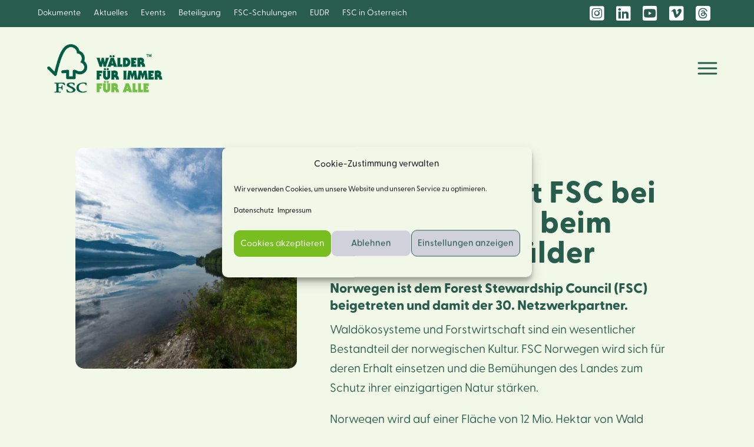

--- FILE ---
content_type: text/html; charset=UTF-8
request_url: https://www.fsc-deutschland.de/norwegen-tritt-fsc-bei-verstaerkung-beim-schutz-der-waelder/
body_size: 19971
content:
<!DOCTYPE html>
<html lang="de" prefix="og: https://ogp.me/ns#">
<head>
	<meta charset="UTF-8" />
<meta http-equiv="X-UA-Compatible" content="IE=edge">
	<link rel="pingback" href="https://www.fsc-deutschland.de/xmlrpc.php" />

	<script type="text/javascript">
		document.documentElement.className = 'js';
	</script>
	
	<meta name="author" content="FSC Deutschland "><meta name="publisher" content="FSC Deutschland">
<!-- Suchmaschinen-Optimierung durch Rank Math PRO - https://rankmath.com/ -->
<title>Norwegen tritt FSC bei – Verstärkung beim Schutz der Wälder - FSC Deutschland</title>
<meta name="description" content="Autor: FSC Deutschland | 14.02.2022"/>
<meta name="robots" content="follow, index, max-snippet:-1, max-video-preview:-1, max-image-preview:large"/>
<link rel="canonical" href="https://www.fsc-deutschland.de/norwegen-tritt-fsc-bei-verstaerkung-beim-schutz-der-waelder/" />
<meta property="og:locale" content="de_DE" />
<meta property="og:type" content="article" />
<meta property="og:title" content="Norwegen tritt FSC bei – Verstärkung beim Schutz der Wälder - FSC Deutschland" />
<meta property="og:description" content="Autor: FSC Deutschland | 14.02.2022" />
<meta property="og:url" content="https://www.fsc-deutschland.de/norwegen-tritt-fsc-bei-verstaerkung-beim-schutz-der-waelder/" />
<meta property="og:site_name" content="FSC Deutschland" />
<meta property="article:tag" content="FSC" />
<meta property="article:tag" content="Neuigkeiten" />
<meta property="article:tag" content="News" />
<meta property="article:section" content="Organisation" />
<meta property="og:updated_time" content="2023-05-19T17:14:45+02:00" />
<meta property="article:published_time" content="2022-05-20T18:02:48+02:00" />
<meta property="article:modified_time" content="2023-05-19T17:14:45+02:00" />
<meta name="twitter:card" content="summary_large_image" />
<meta name="twitter:title" content="Norwegen tritt FSC bei – Verstärkung beim Schutz der Wälder - FSC Deutschland" />
<meta name="twitter:description" content="Autor: FSC Deutschland | 14.02.2022" />
<meta name="twitter:label1" content="Verfasst von" />
<meta name="twitter:data1" content="FSC Deutschland" />
<meta name="twitter:label2" content="Lesedauer" />
<meta name="twitter:data2" content="4 Minuten" />
<script type="application/ld+json" class="rank-math-schema-pro">{"@context":"https://schema.org","@graph":[{"@type":"Place","@id":"https://www.fsc-deutschland.de/#place","geo":{"@type":"GeoCoordinates","latitude":"47.989304274302576","longitude":" 7.840007764330194"},"hasMap":"https://www.google.com/maps/search/?api=1&amp;query=47.989304274302576, 7.840007764330194","address":{"@type":"PostalAddress","streetAddress":"Rehlingstra\u00dfe 7","addressLocality":"Freiburg im Breisgau","addressRegion":"Baden W\u00fcrttemberg","postalCode":"79100","addressCountry":"Deutschland"}},{"@type":["NGO","Organization"],"@id":"https://www.fsc-deutschland.de/#organization","name":"FSC Deutschland","url":"https://www.fsc-deutschland.de","email":"info@fsc-deutschland.de","address":{"@type":"PostalAddress","streetAddress":"Rehlingstra\u00dfe 7","addressLocality":"Freiburg im Breisgau","addressRegion":"Baden W\u00fcrttemberg","postalCode":"79100","addressCountry":"Deutschland"},"logo":{"@type":"ImageObject","@id":"https://www.fsc-deutschland.de/#logo","url":"https://www.fsc-deutschland.de/wp-content/uploads/FSC-Logo.png","contentUrl":"https://www.fsc-deutschland.de/wp-content/uploads/FSC-Logo.png","caption":"FSC Deutschland","inLanguage":"de","width":"700","height":"400"},"location":{"@id":"https://www.fsc-deutschland.de/#place"}},{"@type":"WebSite","@id":"https://www.fsc-deutschland.de/#website","url":"https://www.fsc-deutschland.de","name":"FSC Deutschland","publisher":{"@id":"https://www.fsc-deutschland.de/#organization"},"inLanguage":"de"},{"@type":"BreadcrumbList","@id":"https://www.fsc-deutschland.de/norwegen-tritt-fsc-bei-verstaerkung-beim-schutz-der-waelder/#breadcrumb","itemListElement":[{"@type":"ListItem","position":"1","item":{"@id":"https://www.fsc-deutschland.de","name":"Startseite"}},{"@type":"ListItem","position":"2","item":{"@id":"https://www.fsc-deutschland.de/norwegen-tritt-fsc-bei-verstaerkung-beim-schutz-der-waelder/","name":"Norwegen tritt FSC bei \u2013 Verst\u00e4rkung beim Schutz der W\u00e4lder"}}]},{"@type":"WebPage","@id":"https://www.fsc-deutschland.de/norwegen-tritt-fsc-bei-verstaerkung-beim-schutz-der-waelder/#webpage","url":"https://www.fsc-deutschland.de/norwegen-tritt-fsc-bei-verstaerkung-beim-schutz-der-waelder/","name":"Norwegen tritt FSC bei \u2013 Verst\u00e4rkung beim Schutz der W\u00e4lder - FSC Deutschland","datePublished":"2022-05-20T18:02:48+02:00","dateModified":"2023-05-19T17:14:45+02:00","isPartOf":{"@id":"https://www.fsc-deutschland.de/#website"},"inLanguage":"de","breadcrumb":{"@id":"https://www.fsc-deutschland.de/norwegen-tritt-fsc-bei-verstaerkung-beim-schutz-der-waelder/#breadcrumb"}},{"@type":"Person","@id":"https://www.fsc-deutschland.de/autor/fsc-deutschland/","name":"FSC Deutschland","url":"https://www.fsc-deutschland.de/autor/fsc-deutschland/","image":{"@type":"ImageObject","@id":"https://secure.gravatar.com/avatar/2455ed026c70439501af17136f87f59d3583b9a22e27230f1f681db663775e3e?s=96&amp;d=mm&amp;r=g","url":"https://secure.gravatar.com/avatar/2455ed026c70439501af17136f87f59d3583b9a22e27230f1f681db663775e3e?s=96&amp;d=mm&amp;r=g","caption":"FSC Deutschland","inLanguage":"de"},"worksFor":{"@id":"https://www.fsc-deutschland.de/#organization"}},{"@type":"BlogPosting","headline":"Norwegen tritt FSC bei \u2013 Verst\u00e4rkung beim Schutz der W\u00e4lder - FSC Deutschland","datePublished":"2022-05-20T18:02:48+02:00","dateModified":"2023-05-19T17:14:45+02:00","author":{"@id":"https://www.fsc-deutschland.de/autor/fsc-deutschland/","name":"FSC Deutschland"},"publisher":{"@id":"https://www.fsc-deutschland.de/#organization"},"description":"Autor: FSC Deutschland | 14.02.2022","name":"Norwegen tritt FSC bei \u2013 Verst\u00e4rkung beim Schutz der W\u00e4lder - FSC Deutschland","@id":"https://www.fsc-deutschland.de/norwegen-tritt-fsc-bei-verstaerkung-beim-schutz-der-waelder/#richSnippet","isPartOf":{"@id":"https://www.fsc-deutschland.de/norwegen-tritt-fsc-bei-verstaerkung-beim-schutz-der-waelder/#webpage"},"inLanguage":"de","mainEntityOfPage":{"@id":"https://www.fsc-deutschland.de/norwegen-tritt-fsc-bei-verstaerkung-beim-schutz-der-waelder/#webpage"}}]}</script>
<!-- /Rank Math WordPress SEO Plugin -->

<link rel="alternate" type="application/rss+xml" title="FSC Deutschland &raquo; Feed" href="https://www.fsc-deutschland.de/feed/" />
<link rel="alternate" type="application/rss+xml" title="FSC Deutschland &raquo; Kommentar-Feed" href="https://www.fsc-deutschland.de/comments/feed/" />
<link rel="alternate" title="oEmbed (JSON)" type="application/json+oembed" href="https://www.fsc-deutschland.de/wp-json/oembed/1.0/embed?url=https%3A%2F%2Fwww.fsc-deutschland.de%2Fnorwegen-tritt-fsc-bei-verstaerkung-beim-schutz-der-waelder%2F" />
<link rel="alternate" title="oEmbed (XML)" type="text/xml+oembed" href="https://www.fsc-deutschland.de/wp-json/oembed/1.0/embed?url=https%3A%2F%2Fwww.fsc-deutschland.de%2Fnorwegen-tritt-fsc-bei-verstaerkung-beim-schutz-der-waelder%2F&#038;format=xml" />
<meta content="JFM Divi Child Theme v.3.0.92" name="generator"/><link rel='stylesheet' id='acy_front_messages_css-css' href='https://www.fsc-deutschland.de/wp-content/plugins/acymailing/media/css/front/messages.min.css?v=1769093217&#038;ver=6.9' type='text/css' media='all' />
<link rel='stylesheet' id='mec-select2-style-css' href='https://www.fsc-deutschland.de/wp-content/plugins/modern-events-calendar-lite/assets/packages/select2/select2.min.css?ver=7.29.0' type='text/css' media='all' />
<link rel='stylesheet' id='mec-font-icons-css' href='https://www.fsc-deutschland.de/wp-content/plugins/modern-events-calendar-lite/assets/css/iconfonts.css?ver=7.29.0' type='text/css' media='all' />
<link rel='stylesheet' id='mec-frontend-style-css' href='https://www.fsc-deutschland.de/wp-content/plugins/modern-events-calendar-lite/assets/css/frontend.min.css?ver=7.29.0' type='text/css' media='all' />
<link rel='stylesheet' id='mec-tooltip-style-css' href='https://www.fsc-deutschland.de/wp-content/plugins/modern-events-calendar-lite/assets/packages/tooltip/tooltip.css?ver=7.29.0' type='text/css' media='all' />
<link rel='stylesheet' id='mec-tooltip-shadow-style-css' href='https://www.fsc-deutschland.de/wp-content/plugins/modern-events-calendar-lite/assets/packages/tooltip/tooltipster-sideTip-shadow.min.css?ver=7.29.0' type='text/css' media='all' />
<link rel='stylesheet' id='featherlight-css' href='https://www.fsc-deutschland.de/wp-content/plugins/modern-events-calendar-lite/assets/packages/featherlight/featherlight.css?ver=7.29.0' type='text/css' media='all' />
<link rel='stylesheet' id='mec-lity-style-css' href='https://www.fsc-deutschland.de/wp-content/plugins/modern-events-calendar-lite/assets/packages/lity/lity.min.css?ver=7.29.0' type='text/css' media='all' />
<link rel='stylesheet' id='mec-general-calendar-style-css' href='https://www.fsc-deutschland.de/wp-content/plugins/modern-events-calendar-lite/assets/css/mec-general-calendar.css?ver=7.29.0' type='text/css' media='all' />
<link rel='stylesheet' id='wp-block-library-css' href='https://www.fsc-deutschland.de/wp-includes/css/dist/block-library/style.min.css?ver=6.9' type='text/css' media='all' />
<style id='global-styles-inline-css' type='text/css'>
:root{--wp--preset--aspect-ratio--square: 1;--wp--preset--aspect-ratio--4-3: 4/3;--wp--preset--aspect-ratio--3-4: 3/4;--wp--preset--aspect-ratio--3-2: 3/2;--wp--preset--aspect-ratio--2-3: 2/3;--wp--preset--aspect-ratio--16-9: 16/9;--wp--preset--aspect-ratio--9-16: 9/16;--wp--preset--color--black: #000000;--wp--preset--color--cyan-bluish-gray: #abb8c3;--wp--preset--color--white: #ffffff;--wp--preset--color--pale-pink: #f78da7;--wp--preset--color--vivid-red: #cf2e2e;--wp--preset--color--luminous-vivid-orange: #ff6900;--wp--preset--color--luminous-vivid-amber: #fcb900;--wp--preset--color--light-green-cyan: #7bdcb5;--wp--preset--color--vivid-green-cyan: #00d084;--wp--preset--color--pale-cyan-blue: #8ed1fc;--wp--preset--color--vivid-cyan-blue: #0693e3;--wp--preset--color--vivid-purple: #9b51e0;--wp--preset--gradient--vivid-cyan-blue-to-vivid-purple: linear-gradient(135deg,rgb(6,147,227) 0%,rgb(155,81,224) 100%);--wp--preset--gradient--light-green-cyan-to-vivid-green-cyan: linear-gradient(135deg,rgb(122,220,180) 0%,rgb(0,208,130) 100%);--wp--preset--gradient--luminous-vivid-amber-to-luminous-vivid-orange: linear-gradient(135deg,rgb(252,185,0) 0%,rgb(255,105,0) 100%);--wp--preset--gradient--luminous-vivid-orange-to-vivid-red: linear-gradient(135deg,rgb(255,105,0) 0%,rgb(207,46,46) 100%);--wp--preset--gradient--very-light-gray-to-cyan-bluish-gray: linear-gradient(135deg,rgb(238,238,238) 0%,rgb(169,184,195) 100%);--wp--preset--gradient--cool-to-warm-spectrum: linear-gradient(135deg,rgb(74,234,220) 0%,rgb(151,120,209) 20%,rgb(207,42,186) 40%,rgb(238,44,130) 60%,rgb(251,105,98) 80%,rgb(254,248,76) 100%);--wp--preset--gradient--blush-light-purple: linear-gradient(135deg,rgb(255,206,236) 0%,rgb(152,150,240) 100%);--wp--preset--gradient--blush-bordeaux: linear-gradient(135deg,rgb(254,205,165) 0%,rgb(254,45,45) 50%,rgb(107,0,62) 100%);--wp--preset--gradient--luminous-dusk: linear-gradient(135deg,rgb(255,203,112) 0%,rgb(199,81,192) 50%,rgb(65,88,208) 100%);--wp--preset--gradient--pale-ocean: linear-gradient(135deg,rgb(255,245,203) 0%,rgb(182,227,212) 50%,rgb(51,167,181) 100%);--wp--preset--gradient--electric-grass: linear-gradient(135deg,rgb(202,248,128) 0%,rgb(113,206,126) 100%);--wp--preset--gradient--midnight: linear-gradient(135deg,rgb(2,3,129) 0%,rgb(40,116,252) 100%);--wp--preset--font-size--small: 13px;--wp--preset--font-size--medium: 20px;--wp--preset--font-size--large: 36px;--wp--preset--font-size--x-large: 42px;--wp--preset--spacing--20: 0.44rem;--wp--preset--spacing--30: 0.67rem;--wp--preset--spacing--40: 1rem;--wp--preset--spacing--50: 1.5rem;--wp--preset--spacing--60: 2.25rem;--wp--preset--spacing--70: 3.38rem;--wp--preset--spacing--80: 5.06rem;--wp--preset--shadow--natural: 6px 6px 9px rgba(0, 0, 0, 0.2);--wp--preset--shadow--deep: 12px 12px 50px rgba(0, 0, 0, 0.4);--wp--preset--shadow--sharp: 6px 6px 0px rgba(0, 0, 0, 0.2);--wp--preset--shadow--outlined: 6px 6px 0px -3px rgb(255, 255, 255), 6px 6px rgb(0, 0, 0);--wp--preset--shadow--crisp: 6px 6px 0px rgb(0, 0, 0);}:root { --wp--style--global--content-size: 823px;--wp--style--global--wide-size: 1080px; }:where(body) { margin: 0; }.wp-site-blocks > .alignleft { float: left; margin-right: 2em; }.wp-site-blocks > .alignright { float: right; margin-left: 2em; }.wp-site-blocks > .aligncenter { justify-content: center; margin-left: auto; margin-right: auto; }:where(.is-layout-flex){gap: 0.5em;}:where(.is-layout-grid){gap: 0.5em;}.is-layout-flow > .alignleft{float: left;margin-inline-start: 0;margin-inline-end: 2em;}.is-layout-flow > .alignright{float: right;margin-inline-start: 2em;margin-inline-end: 0;}.is-layout-flow > .aligncenter{margin-left: auto !important;margin-right: auto !important;}.is-layout-constrained > .alignleft{float: left;margin-inline-start: 0;margin-inline-end: 2em;}.is-layout-constrained > .alignright{float: right;margin-inline-start: 2em;margin-inline-end: 0;}.is-layout-constrained > .aligncenter{margin-left: auto !important;margin-right: auto !important;}.is-layout-constrained > :where(:not(.alignleft):not(.alignright):not(.alignfull)){max-width: var(--wp--style--global--content-size);margin-left: auto !important;margin-right: auto !important;}.is-layout-constrained > .alignwide{max-width: var(--wp--style--global--wide-size);}body .is-layout-flex{display: flex;}.is-layout-flex{flex-wrap: wrap;align-items: center;}.is-layout-flex > :is(*, div){margin: 0;}body .is-layout-grid{display: grid;}.is-layout-grid > :is(*, div){margin: 0;}body{padding-top: 0px;padding-right: 0px;padding-bottom: 0px;padding-left: 0px;}:root :where(.wp-element-button, .wp-block-button__link){background-color: #32373c;border-width: 0;color: #fff;font-family: inherit;font-size: inherit;font-style: inherit;font-weight: inherit;letter-spacing: inherit;line-height: inherit;padding-top: calc(0.667em + 2px);padding-right: calc(1.333em + 2px);padding-bottom: calc(0.667em + 2px);padding-left: calc(1.333em + 2px);text-decoration: none;text-transform: inherit;}.has-black-color{color: var(--wp--preset--color--black) !important;}.has-cyan-bluish-gray-color{color: var(--wp--preset--color--cyan-bluish-gray) !important;}.has-white-color{color: var(--wp--preset--color--white) !important;}.has-pale-pink-color{color: var(--wp--preset--color--pale-pink) !important;}.has-vivid-red-color{color: var(--wp--preset--color--vivid-red) !important;}.has-luminous-vivid-orange-color{color: var(--wp--preset--color--luminous-vivid-orange) !important;}.has-luminous-vivid-amber-color{color: var(--wp--preset--color--luminous-vivid-amber) !important;}.has-light-green-cyan-color{color: var(--wp--preset--color--light-green-cyan) !important;}.has-vivid-green-cyan-color{color: var(--wp--preset--color--vivid-green-cyan) !important;}.has-pale-cyan-blue-color{color: var(--wp--preset--color--pale-cyan-blue) !important;}.has-vivid-cyan-blue-color{color: var(--wp--preset--color--vivid-cyan-blue) !important;}.has-vivid-purple-color{color: var(--wp--preset--color--vivid-purple) !important;}.has-black-background-color{background-color: var(--wp--preset--color--black) !important;}.has-cyan-bluish-gray-background-color{background-color: var(--wp--preset--color--cyan-bluish-gray) !important;}.has-white-background-color{background-color: var(--wp--preset--color--white) !important;}.has-pale-pink-background-color{background-color: var(--wp--preset--color--pale-pink) !important;}.has-vivid-red-background-color{background-color: var(--wp--preset--color--vivid-red) !important;}.has-luminous-vivid-orange-background-color{background-color: var(--wp--preset--color--luminous-vivid-orange) !important;}.has-luminous-vivid-amber-background-color{background-color: var(--wp--preset--color--luminous-vivid-amber) !important;}.has-light-green-cyan-background-color{background-color: var(--wp--preset--color--light-green-cyan) !important;}.has-vivid-green-cyan-background-color{background-color: var(--wp--preset--color--vivid-green-cyan) !important;}.has-pale-cyan-blue-background-color{background-color: var(--wp--preset--color--pale-cyan-blue) !important;}.has-vivid-cyan-blue-background-color{background-color: var(--wp--preset--color--vivid-cyan-blue) !important;}.has-vivid-purple-background-color{background-color: var(--wp--preset--color--vivid-purple) !important;}.has-black-border-color{border-color: var(--wp--preset--color--black) !important;}.has-cyan-bluish-gray-border-color{border-color: var(--wp--preset--color--cyan-bluish-gray) !important;}.has-white-border-color{border-color: var(--wp--preset--color--white) !important;}.has-pale-pink-border-color{border-color: var(--wp--preset--color--pale-pink) !important;}.has-vivid-red-border-color{border-color: var(--wp--preset--color--vivid-red) !important;}.has-luminous-vivid-orange-border-color{border-color: var(--wp--preset--color--luminous-vivid-orange) !important;}.has-luminous-vivid-amber-border-color{border-color: var(--wp--preset--color--luminous-vivid-amber) !important;}.has-light-green-cyan-border-color{border-color: var(--wp--preset--color--light-green-cyan) !important;}.has-vivid-green-cyan-border-color{border-color: var(--wp--preset--color--vivid-green-cyan) !important;}.has-pale-cyan-blue-border-color{border-color: var(--wp--preset--color--pale-cyan-blue) !important;}.has-vivid-cyan-blue-border-color{border-color: var(--wp--preset--color--vivid-cyan-blue) !important;}.has-vivid-purple-border-color{border-color: var(--wp--preset--color--vivid-purple) !important;}.has-vivid-cyan-blue-to-vivid-purple-gradient-background{background: var(--wp--preset--gradient--vivid-cyan-blue-to-vivid-purple) !important;}.has-light-green-cyan-to-vivid-green-cyan-gradient-background{background: var(--wp--preset--gradient--light-green-cyan-to-vivid-green-cyan) !important;}.has-luminous-vivid-amber-to-luminous-vivid-orange-gradient-background{background: var(--wp--preset--gradient--luminous-vivid-amber-to-luminous-vivid-orange) !important;}.has-luminous-vivid-orange-to-vivid-red-gradient-background{background: var(--wp--preset--gradient--luminous-vivid-orange-to-vivid-red) !important;}.has-very-light-gray-to-cyan-bluish-gray-gradient-background{background: var(--wp--preset--gradient--very-light-gray-to-cyan-bluish-gray) !important;}.has-cool-to-warm-spectrum-gradient-background{background: var(--wp--preset--gradient--cool-to-warm-spectrum) !important;}.has-blush-light-purple-gradient-background{background: var(--wp--preset--gradient--blush-light-purple) !important;}.has-blush-bordeaux-gradient-background{background: var(--wp--preset--gradient--blush-bordeaux) !important;}.has-luminous-dusk-gradient-background{background: var(--wp--preset--gradient--luminous-dusk) !important;}.has-pale-ocean-gradient-background{background: var(--wp--preset--gradient--pale-ocean) !important;}.has-electric-grass-gradient-background{background: var(--wp--preset--gradient--electric-grass) !important;}.has-midnight-gradient-background{background: var(--wp--preset--gradient--midnight) !important;}.has-small-font-size{font-size: var(--wp--preset--font-size--small) !important;}.has-medium-font-size{font-size: var(--wp--preset--font-size--medium) !important;}.has-large-font-size{font-size: var(--wp--preset--font-size--large) !important;}.has-x-large-font-size{font-size: var(--wp--preset--font-size--x-large) !important;}
/*# sourceURL=global-styles-inline-css */
</style>

<link rel='stylesheet' id='cf7-styler-for-divi-css' href='https://www.fsc-deutschland.de/wp-content/plugins/cf7-styler-for-divi/dist/css/builder4.css?ver=2.3.4' type='text/css' media='all' />
<link rel='stylesheet' id='contact-form-7-css' href='https://www.fsc-deutschland.de/wp-content/plugins/contact-form-7/includes/css/styles.css?ver=6.1.4' type='text/css' media='all' />
<link rel='stylesheet' id='swipe-style-css' href='https://www.fsc-deutschland.de/wp-content/plugins/dg-blog-carousel/styles/swiper.min.css?ver=6.9' type='text/css' media='all' />
<link rel='stylesheet' id='cf7-extension-front-style-css' href='https://www.fsc-deutschland.de/wp-content/plugins/extensions-for-cf7/assets/css/cf7-extension-front-style.css?ver=3.4.1' type='text/css' media='all' />
<link rel='stylesheet' id='cmplz-general-css' href='https://www.fsc-deutschland.de/wp-content/plugins/complianz-gdpr/assets/css/cookieblocker.min.css?ver=1765969327' type='text/css' media='all' />
<link rel='stylesheet' id='custom-hamburger-menus-css' href='https://www.fsc-deutschland.de/wp-content/plugins/divi-100-hamburger-menu/assets/css/style.css?ver=20160602' type='text/css' media='all' />
<style id='custom-hamburger-menus-inline-css' type='text/css'>
body.et_divi_100_custom_hamburger_menu .et_divi_100_custom_hamburger_menu__icon div {
					background: #285c4d;
				}
body.et_divi_100_custom_hamburger_menu .et_divi_100_custom_hamburger_menu__icon.et_divi_100_custom_hamburger_menu__icon--toggled div {
					background: #285c4d;
				}
/*# sourceURL=custom-hamburger-menus-inline-css */
</style>
<link rel='stylesheet' id='dg-blog-carousel-styles-css' href='https://www.fsc-deutschland.de/wp-content/plugins/dg-blog-carousel/styles/style.min.css?ver=1.0.15' type='text/css' media='all' />
<link rel='stylesheet' id='divi-styles-css' href='https://www.fsc-deutschland.de/wp-content/plugins/modern-events-calendar-lite/app/addons/divi/styles/style.min.css?ver=1.0.0' type='text/css' media='all' />
<link rel='stylesheet' id='jquery-lazyloadxt-spinner-css-css' href='//www.fsc-deutschland.de/wp-content/plugins/a3-lazy-load/assets/css/jquery.lazyloadxt.spinner.css?ver=6.9' type='text/css' media='all' />
<link rel='stylesheet' id='a3a3_lazy_load-css' href='//www.fsc-deutschland.de/wp-content/uploads/sass/a3_lazy_load.min.css?ver=1657115973' type='text/css' media='all' />
<link rel='stylesheet' id='divi-style-parent-css' href='https://www.fsc-deutschland.de/wp-content/themes/Divi/style-static.min.css?ver=4.27.4' type='text/css' media='all' />
<link rel='stylesheet' id='divi-style-css' href='https://www.fsc-deutschland.de/wp-content/themes/JFM-divi-child/style.css?ver=4.27.4' type='text/css' media='all' />
<script type="text/javascript" id="acy_front_messages_js-js-before">
/* <![CDATA[ */
var ACYM_AJAX_START = "https://www.fsc-deutschland.de/wp-admin/admin-ajax.php";
            var ACYM_AJAX_PARAMS = "?action=acymailing_router&noheader=1&nocache=1770076344";
            var ACYM_AJAX = ACYM_AJAX_START + ACYM_AJAX_PARAMS;
//# sourceURL=acy_front_messages_js-js-before
/* ]]> */
</script>
<script type="text/javascript" src="https://www.fsc-deutschland.de/wp-content/plugins/acymailing/media/js/front/messages.min.js?v=1769093217&amp;ver=6.9" id="acy_front_messages_js-js"></script>
<script type="text/javascript" src="https://www.fsc-deutschland.de/wp-includes/js/jquery/jquery.min.js?ver=3.7.1" id="jquery-core-js"></script>
<script type="text/javascript" src="https://www.fsc-deutschland.de/wp-includes/js/jquery/jquery-migrate.min.js?ver=3.4.1" id="jquery-migrate-js"></script>
<link rel="https://api.w.org/" href="https://www.fsc-deutschland.de/wp-json/" /><link rel="alternate" title="JSON" type="application/json" href="https://www.fsc-deutschland.de/wp-json/wp/v2/posts/4040" /><link rel="EditURI" type="application/rsd+xml" title="RSD" href="https://www.fsc-deutschland.de/xmlrpc.php?rsd" />
<meta name="generator" content="WordPress 6.9" />
<link rel='shortlink' href='https://www.fsc-deutschland.de/?p=4040' />
			<style>.cmplz-hidden {
					display: none !important;
				}</style><meta name="viewport" content="width=device-width, initial-scale=1.0, maximum-scale=1.0, user-scalable=0" /><style type="text/css" id="custom-background-css">
body.custom-background { background-color: #f1f8e8; }
</style>
	<style type="text/css">
	/*############ Preventing FOUT ############*/
    html {display:none;}
	
  </style>

<meta name="theme-color" content="#285C4D">
<meta name="msapplication-TileColor" content="#285C4D">

<script type="text/javascript">
	
/* mobile menu*/	
	
jQuery(document).ready(function() {
 function setup_collapsible_submenus() {
 jQuery( "<div class='sub-menu-toggle'></div>" ).insertBefore( "#jfm-main-nav #mobile_menu2.et_mobile_menu .menu-item-has-children > a" );
	 console.log('debug1');
 jQuery( "#jfm-main-nav #mobile_menu2.et_mobile_menu .sub-menu-toggle" ).click(function () {
 jQuery(this).toggleClass("popped");
 });
 }
 jQuery(document).ready(function() {
 setup_collapsible_submenus();
 });
});
</script>

<!-- fixed header -->
<script type="text/javascript">
jQuery(function($){
  $(window).scroll(function() {
      if ($(document).scrollTop() > 150) {
        $('#jfm-main-nav').addClass('reduced-height');
    } else {
       $('#jfm-main-nav').removeClass('reduced-height');
    }
  });
});
</script>


<!-- Accordion Closed -->
<script>
jQuery(function($){
    $('.et_pb_accordion .et_pb_toggle_open').addClass('et_pb_toggle_close').removeClass('et_pb_toggle_open');

    $('.et_pb_accordion .et_pb_toggle').click(function() {
      $this = $(this);
      setTimeout(function(){
         $this.closest('.et_pb_accordion').removeClass('et_pb_accordion_toggling');
      },700);
    });
});
</script><link rel="icon" href="https://www.fsc-deutschland.de/wp-content/uploads/cropped-favicon-2-32x32.jpg" sizes="32x32" />
<link rel="icon" href="https://www.fsc-deutschland.de/wp-content/uploads/cropped-favicon-2-192x192.jpg" sizes="192x192" />
<link rel="apple-touch-icon" href="https://www.fsc-deutschland.de/wp-content/uploads/cropped-favicon-2-180x180.jpg" />
<meta name="msapplication-TileImage" content="https://www.fsc-deutschland.de/wp-content/uploads/cropped-favicon-2-270x270.jpg" />
<style id="et-divi-customizer-global-cached-inline-styles">body,.et_pb_column_1_2 .et_quote_content blockquote cite,.et_pb_column_1_2 .et_link_content a.et_link_main_url,.et_pb_column_1_3 .et_quote_content blockquote cite,.et_pb_column_3_8 .et_quote_content blockquote cite,.et_pb_column_1_4 .et_quote_content blockquote cite,.et_pb_blog_grid .et_quote_content blockquote cite,.et_pb_column_1_3 .et_link_content a.et_link_main_url,.et_pb_column_3_8 .et_link_content a.et_link_main_url,.et_pb_column_1_4 .et_link_content a.et_link_main_url,.et_pb_blog_grid .et_link_content a.et_link_main_url,body .et_pb_bg_layout_light .et_pb_post p,body .et_pb_bg_layout_dark .et_pb_post p{font-size:16px}.et_pb_slide_content,.et_pb_best_value{font-size:18px}body{color:#ffffff}h1,h2,h3,h4,h5,h6{color:#285c4d}.container,.et_pb_row,.et_pb_slider .et_pb_container,.et_pb_fullwidth_section .et_pb_title_container,.et_pb_fullwidth_section .et_pb_title_featured_container,.et_pb_fullwidth_header:not(.et_pb_fullscreen) .et_pb_fullwidth_header_container{max-width:1440px}.et_boxed_layout #page-container,.et_boxed_layout.et_non_fixed_nav.et_transparent_nav #page-container #top-header,.et_boxed_layout.et_non_fixed_nav.et_transparent_nav #page-container #main-header,.et_fixed_nav.et_boxed_layout #page-container #top-header,.et_fixed_nav.et_boxed_layout #page-container #main-header,.et_boxed_layout #page-container .container,.et_boxed_layout #page-container .et_pb_row{max-width:1600px}a{color:#ffffff}#top-menu li a{font-size:20px}body.et_vertical_nav .container.et_search_form_container .et-search-form input{font-size:20px!important}#top-menu li a,.et_search_form_container input{letter-spacing:1px}.et_search_form_container input::-moz-placeholder{letter-spacing:1px}.et_search_form_container input::-webkit-input-placeholder{letter-spacing:1px}.et_search_form_container input:-ms-input-placeholder{letter-spacing:1px}#main-footer{background-color:#4d4d4d}#footer-widgets .footer-widget a,#footer-widgets .footer-widget li a,#footer-widgets .footer-widget li a:hover{color:#ea6d07}#main-footer .footer-widget h4,#main-footer .widget_block h1,#main-footer .widget_block h2,#main-footer .widget_block h3,#main-footer .widget_block h4,#main-footer .widget_block h5,#main-footer .widget_block h6{color:#ffffff}.footer-widget li:before{border-color:#ea6d07}.footer-widget,.footer-widget li,.footer-widget li a,#footer-info{font-size:20px}#footer-widgets .footer-widget li:before{top:14px}@media only screen and (min-width:981px){#main-footer .footer-widget h4,#main-footer .widget_block h1,#main-footer .widget_block h2,#main-footer .widget_block h3,#main-footer .widget_block h4,#main-footer .widget_block h5,#main-footer .widget_block h6{font-size:20px}.et_header_style_left #et-top-navigation,.et_header_style_split #et-top-navigation{padding:50px 0 0 0}.et_header_style_left #et-top-navigation nav>ul>li>a,.et_header_style_split #et-top-navigation nav>ul>li>a{padding-bottom:50px}.et_header_style_split .centered-inline-logo-wrap{width:100px;margin:-100px 0}.et_header_style_split .centered-inline-logo-wrap #logo{max-height:100px}.et_pb_svg_logo.et_header_style_split .centered-inline-logo-wrap #logo{height:100px}.et_header_style_centered #top-menu>li>a{padding-bottom:18px}.et_header_style_slide #et-top-navigation,.et_header_style_fullscreen #et-top-navigation{padding:41px 0 41px 0!important}.et_header_style_centered #main-header .logo_container{height:100px}#logo{max-height:75%}.et_pb_svg_logo #logo{height:75%}.et_header_style_left .et-fixed-header #et-top-navigation,.et_header_style_split .et-fixed-header #et-top-navigation{padding:50px 0 0 0}.et_header_style_left .et-fixed-header #et-top-navigation nav>ul>li>a,.et_header_style_split .et-fixed-header #et-top-navigation nav>ul>li>a{padding-bottom:50px}.et_header_style_centered header#main-header.et-fixed-header .logo_container{height:100px}.et_header_style_split #main-header.et-fixed-header .centered-inline-logo-wrap{width:100px;margin:-100px 0}.et_header_style_split .et-fixed-header .centered-inline-logo-wrap #logo{max-height:100px}.et_pb_svg_logo.et_header_style_split .et-fixed-header .centered-inline-logo-wrap #logo{height:100px}.et_header_style_slide .et-fixed-header #et-top-navigation,.et_header_style_fullscreen .et-fixed-header #et-top-navigation{padding:41px 0 41px 0!important}}@media only screen and (min-width:1800px){.et_pb_row{padding:36px 0}.et_pb_section{padding:72px 0}.single.et_pb_pagebuilder_layout.et_full_width_page .et_post_meta_wrapper{padding-top:108px}.et_pb_fullwidth_section{padding:0}}@media only screen and (max-width:767px){h1{font-size:35px}h2,.product .related h2,.et_pb_column_1_2 .et_quote_content blockquote p{font-size:30px}h3{font-size:25px}h4,.et_pb_circle_counter h3,.et_pb_number_counter h3,.et_pb_column_1_3 .et_pb_post h2,.et_pb_column_1_4 .et_pb_post h2,.et_pb_blog_grid h2,.et_pb_column_1_3 .et_quote_content blockquote p,.et_pb_column_3_8 .et_quote_content blockquote p,.et_pb_column_1_4 .et_quote_content blockquote p,.et_pb_blog_grid .et_quote_content blockquote p,.et_pb_column_1_3 .et_link_content h2,.et_pb_column_3_8 .et_link_content h2,.et_pb_column_1_4 .et_link_content h2,.et_pb_blog_grid .et_link_content h2,.et_pb_column_1_3 .et_audio_content h2,.et_pb_column_3_8 .et_audio_content h2,.et_pb_column_1_4 .et_audio_content h2,.et_pb_blog_grid .et_audio_content h2,.et_pb_column_3_8 .et_pb_audio_module_content h2,.et_pb_column_1_3 .et_pb_audio_module_content h2,.et_pb_gallery_grid .et_pb_gallery_item h3,.et_pb_portfolio_grid .et_pb_portfolio_item h2,.et_pb_filterable_portfolio_grid .et_pb_portfolio_item h2{font-size:21px}.et_pb_slider.et_pb_module .et_pb_slides .et_pb_slide_description .et_pb_slide_title{font-size:53px}.et_pb_gallery_grid .et_pb_gallery_item h3,.et_pb_portfolio_grid .et_pb_portfolio_item h2,.et_pb_filterable_portfolio_grid .et_pb_portfolio_item h2,.et_pb_column_1_4 .et_pb_audio_module_content h2{font-size:18px}h5{font-size:18px}h6{font-size:16px}}body{-ms-hyphens:auto;-webkit-hyphens:auto;hyphens:auto}</style><style>:root,::before,::after{--mec-color-skin: #40d9f1;--mec-color-skin-rgba-1: rgba(64, 217, 241, .25);--mec-color-skin-rgba-2: rgba(64, 217, 241, .5);--mec-color-skin-rgba-3: rgba(64, 217, 241, .75);--mec-color-skin-rgba-4: rgba(64, 217, 241, .11);--mec-primary-border-radius: ;--mec-secondary-border-radius: ;--mec-container-normal-width: 1196px;--mec-container-large-width: 1690px;--mec-fes-main-color: #40d9f1;--mec-fes-main-color-rgba-1: rgba(64, 217, 241, 0.12);--mec-fes-main-color-rgba-2: rgba(64, 217, 241, 0.23);--mec-fes-main-color-rgba-3: rgba(64, 217, 241, 0.03);--mec-fes-main-color-rgba-4: rgba(64, 217, 241, 0.3);--mec-fes-main-color-rgba-5: rgb(64 217 241 / 7%);--mec-fes-main-color-rgba-6: rgba(64, 217, 241, 0.2);</style></head>
<body data-cmplz=1 class="wp-singular post-template-default single single-post postid-4040 single-format-standard custom-background wp-theme-Divi wp-child-theme-JFM-divi-child et-tb-has-template et-tb-has-header et-tb-has-footer mec-theme-Divi et_divi_100_custom_hamburger_menu et_divi_100_custom_hamburger_menu--style-1 et_divi_100_custom_hamburger_menu--type-1 et_pb_button_helper_class et_cover_background et_pb_gutter et_pb_gutters3 et_pb_pagebuilder_layout et_full_width_page et_divi_theme et-db">
	<div id="page-container">
<div id="et-boc" class="et-boc">
			
		<header class="et-l et-l--header">
			<div class="et_builder_inner_content et_pb_gutters3">
		<div id="jfm-meta-nav" class="et_pb_section et_pb_section_0_tb_header et_section_regular et_pb_section--with-menu" >
				
				
				
				
				
				
				<div class="et_pb_row et_pb_row_0_tb_header et_pb_row--with-menu">
				<div class="et_pb_column et_pb_column_2_3 et_pb_column_0_tb_header  et_pb_css_mix_blend_mode_passthrough et_pb_column--with-menu">
				
				
				
				
				<div class="et_pb_module et_pb_menu et_pb_menu_0_tb_header et_pb_bg_layout_light  et_pb_text_align_left et_dropdown_animation_fade et_pb_menu--without-logo et_pb_menu--style-left_aligned">
					
					
					
					
					<div class="et_pb_menu_inner_container clearfix">
						
						<div class="et_pb_menu__wrap">
							<div class="et_pb_menu__menu">
								<nav class="et-menu-nav"><ul id="menu-meta-navigation-header" class="et-menu nav"><li id="menu-item-3292" class="et_pb_menu_page_id-3292 menu-item menu-item-type-custom menu-item-object-custom menu-item-3292"><a href="/dokumente/">Dokumente</a></li>
<li id="menu-item-3293" class="et_pb_menu_page_id-3293 menu-item menu-item-type-custom menu-item-object-custom menu-item-3293"><a href="/aktuelles/">Aktuelles</a></li>
<li id="menu-item-19684" class="et_pb_menu_page_id-9328 menu-item menu-item-type-post_type menu-item-object-page menu-item-19684"><a href="https://www.fsc-deutschland.de/veranstaltungen/">Events</a></li>
<li id="menu-item-3294" class="et_pb_menu_page_id-3294 menu-item menu-item-type-custom menu-item-object-custom menu-item-3294"><a href="/was-ist-fsc/beteiligung-und-beschwerden/">Beteiligung</a></li>
<li id="menu-item-3295" class="et_pb_menu_page_id-3295 menu-item menu-item-type-custom menu-item-object-custom menu-item-3295"><a href="/schulungen/">FSC-Schulungen</a></li>
<li id="menu-item-20414" class="et_pb_menu_page_id-16996 menu-item menu-item-type-post_type menu-item-object-page menu-item-20414"><a href="https://www.fsc-deutschland.de/verarbeitung-handel/eudr/">EUDR</a></li>
<li id="menu-item-28762" class="et_pb_menu_page_id-18824 menu-item menu-item-type-post_type menu-item-object-page menu-item-28762"><a href="https://www.fsc-deutschland.de/oesterreich/">FSC in Österreich</a></li>
</ul></nav>
							</div>
							
							
							<div class="et_mobile_nav_menu">
				<div class="mobile_nav closed">
					<span class="mobile_menu_bar"></span>
				</div>
			</div>
						</div>
						
					</div>
				</div>
			</div><div class="et_pb_column et_pb_column_1_3 et_pb_column_1_tb_header  et_pb_css_mix_blend_mode_passthrough et-last-child">
				
				
				
				
				<div class="et_pb_module et_pb_icon et_pb_icon_0_tb_header">
				<a href="https://www.instagram.com/fsc_deutschland/" target="_blank" ><span class="et_pb_icon_wrap "><span class="et-pb-icon"></span></span></a>
			</div><div class="et_pb_module et_pb_icon et_pb_icon_1_tb_header">
				<a href="https://de.linkedin.com/company/fsc-deutschland" target="_blank" ><span class="et_pb_icon_wrap "><span class="et-pb-icon"></span></span></a>
			</div><div class="et_pb_module et_pb_icon et_pb_icon_2_tb_header">
				<a href="https://www.youtube.com/channel/UCEpiK11erLoUXBvhXQ-FDEg" target="_blank" ><span class="et_pb_icon_wrap "><span class="et-pb-icon"></span></span></a>
			</div><div class="et_pb_module et_pb_icon et_pb_icon_3_tb_header">
				<a href="https://vimeo.com/fscde" target="_blank" ><span class="et_pb_icon_wrap "><span class="et-pb-icon"></span></span></a>
			</div><div class="et_pb_module et_pb_image et_pb_image_0_tb_header header-icon">
				
				
				
				
				<a href="https://www.threads.net/@fsc_deutschland" target="_blank"><span class="et_pb_image_wrap "><img decoding="async" width="40" height="40" src="https://www.fsc-deutschland.de/wp-content/uploads/threads-icon.png" alt="" title="threads-icon" class="wp-image-20103" /></span></a>
			</div>
			</div>
				
				
				
				
			</div>
				
				
			</div><div id="jfm-main-nav" class="et_pb_section et_pb_section_1_tb_header et_pb_with_background et_section_regular et_pb_section--with-menu" >
				
				
				
				
				
				
				<div class="et_pb_row et_pb_row_1_tb_header et_pb_row--with-menu">
				<div class="et_pb_column et_pb_column_4_4 et_pb_column_2_tb_header  et_pb_css_mix_blend_mode_passthrough et-last-child et_pb_column--with-menu">
				
				
				
				
				<div class="et_pb_module et_pb_menu et_pb_menu_1_tb_header et_pb_bg_layout_light  et_pb_text_align_left et_dropdown_animation_fade et_pb_menu--with-logo et_pb_menu--style-left_aligned">
					
					
					
					
					<div class="et_pb_menu_inner_container clearfix">
						<div class="et_pb_menu__logo-wrap">
			  <div class="et_pb_menu__logo">
				<a href="/" ><img fetchpriority="high" decoding="async" width="700" height="400" src="https://www.fsc-deutschland.de/wp-content/uploads/FSC-Logo.png" alt="" srcset="https://www.fsc-deutschland.de/wp-content/uploads/FSC-Logo.png 700w, https://www.fsc-deutschland.de/wp-content/uploads/FSC-Logo-480x274.png 480w" sizes="(min-width: 0px) and (max-width: 480px) 480px, (min-width: 481px) 700px, 100vw" class="wp-image-3331" /></a>
			  </div>
			</div>
						<div class="et_pb_menu__wrap">
							<div class="et_pb_menu__menu">
								<nav class="et-menu-nav"><ul id="menu-hauptnavigation" class="et-menu nav"><li class="et_pb_menu_page_id-3168 menu-item menu-item-type-custom menu-item-object-custom menu-item-has-children menu-item-3168"><a href="/was-ist-fsc/">Was ist FSC?</a>
<ul class="sub-menu">
	<li class="et_pb_menu_page_id-6532 menu-item menu-item-type-custom menu-item-object-custom menu-item-6532"><a href="/was-ist-fsc/">Was ist FSC?</a></li>
	<li class="et_pb_menu_page_id-3201 menu-item menu-item-type-custom menu-item-object-custom menu-item-has-children menu-item-3201"><a href="/was-ist-fsc/fsc-prinzipien/">FSC-Prinzipien</a>
	<ul class="sub-menu">
		<li class="et_pb_menu_page_id-33490 menu-item menu-item-type-post_type menu-item-object-page menu-item-33538"><a href="https://www.fsc-deutschland.de/was-ist-fsc/fsc-prinzipien/revision/">Revision FSC-Prinzipien, Kriterien &#038; Indikatoren (PCI)</a></li>
	</ul>
</li>
	<li class="et_pb_menu_page_id-3171 menu-item menu-item-type-custom menu-item-object-custom menu-item-has-children menu-item-3171"><a href="/was-ist-fsc/fsc-die-organisation/">FSC – Die Organisation</a>
	<ul class="sub-menu">
		<li class="et_pb_menu_page_id-6570 menu-item menu-item-type-custom menu-item-object-custom menu-item-6570"><a href="/was-ist-fsc/fsc-die-organisation/">Organisation</a></li>
		<li class="et_pb_menu_page_id-3202 menu-item menu-item-type-custom menu-item-object-custom menu-item-3202"><a href="/was-ist-fsc/fsc-die-organisation/vorstand/">Vorstand</a></li>
		<li class="et_pb_menu_page_id-3175 menu-item menu-item-type-custom menu-item-object-custom menu-item-3175"><a href="/was-ist-fsc/fsc-die-organisation/Gremien/">Gremien</a></li>
		<li class="et_pb_menu_page_id-3176 menu-item menu-item-type-custom menu-item-object-custom menu-item-3176"><a href="/was-ist-fsc/fsc-die-organisation/mitarbeiterinnen/">Mitarbeiter:innen</a></li>
		<li class="et_pb_menu_page_id-12860 menu-item menu-item-type-post_type menu-item-object-page menu-item-20399"><a href="https://www.fsc-deutschland.de/vollversammlung/">Vollversammlung FSC Deutschland</a></li>
		<li class="et_pb_menu_page_id-18824 menu-item menu-item-type-post_type menu-item-object-page menu-item-19751"><a href="https://www.fsc-deutschland.de/oesterreich/">FSC in Österreich</a></li>
		<li class="et_pb_menu_page_id-12438 menu-item menu-item-type-post_type menu-item-object-page menu-item-has-children menu-item-12616"><a href="https://www.fsc-deutschland.de/was-ist-fsc/fsc-die-organisation/international/">Internationale Prozesse</a>
		<ul class="sub-menu">
			<li class="et_pb_menu_page_id-33317 menu-item menu-item-type-post_type menu-item-object-page menu-item-33435"><a href="https://www.fsc-deutschland.de/fsc-general-assembly/">FSC General Assembly</a></li>
		</ul>
</li>
	</ul>
</li>
	<li class="et_pb_menu_page_id-3172 menu-item menu-item-type-custom menu-item-object-custom menu-item-3172"><a href="/was-ist-fsc/kennzeichen/">FSC-Logo &#038; Kennzeichen</a></li>
	<li class="et_pb_menu_page_id-24686 menu-item menu-item-type-post_type menu-item-object-page menu-item-has-children menu-item-27209"><a href="https://www.fsc-deutschland.de/was-ist-fsc/produkte/">FSC-Produkte</a>
	<ul class="sub-menu">
		<li class="et_pb_menu_page_id-27215 menu-item menu-item-type-custom menu-item-object-custom menu-item-27215"><a href="https://www.fsc-deutschland.de/produkte/">Übersicht</a></li>
		<li class="et_pb_menu_page_id-25016 menu-item menu-item-type-post_type menu-item-object-page menu-item-27214"><a href="https://www.fsc-deutschland.de/was-ist-fsc/produkte/kautschuk/">Kautschuk</a></li>
		<li class="et_pb_menu_page_id-26600 menu-item menu-item-type-post_type menu-item-object-page menu-item-27210"><a href="https://www.fsc-deutschland.de/was-ist-fsc/produkte/textilien/">Textilien</a></li>
		<li class="et_pb_menu_page_id-26673 menu-item menu-item-type-post_type menu-item-object-page menu-item-27213"><a href="https://www.fsc-deutschland.de/was-ist-fsc/produkte/holz/">Holz</a></li>
		<li class="et_pb_menu_page_id-26857 menu-item menu-item-type-post_type menu-item-object-page menu-item-27211"><a href="https://www.fsc-deutschland.de/was-ist-fsc/produkte/kork-bambus-nuesse/">Kork Bambus Nuesse</a></li>
		<li class="et_pb_menu_page_id-26763 menu-item menu-item-type-post_type menu-item-object-page menu-item-27212"><a href="https://www.fsc-deutschland.de/was-ist-fsc/produkte/papier-verpackung/">Papier und Verpackung</a></li>
	</ul>
</li>
	<li class="et_pb_menu_page_id-35026 menu-item menu-item-type-post_type menu-item-object-page menu-item-35085"><a href="https://www.fsc-deutschland.de/unternehmen-betriebe/">FSC-Unternehmen &#038; Betriebe</a></li>
	<li class="et_pb_menu_page_id-3174 menu-item menu-item-type-custom menu-item-object-custom menu-item-3174"><a href="/was-ist-fsc/beteiligung-und-beschwerden/">Beteiligung &#038; Beschwerden</a></li>
	<li class="et_pb_menu_page_id-3539 menu-item menu-item-type-custom menu-item-object-custom menu-item-3539"><a href="/was-ist-fsc/aktiv-werden/">Aktiv werden</a></li>
</ul>
</li>
<li class="et_pb_menu_page_id-3169 menu-item menu-item-type-custom menu-item-object-custom menu-item-has-children menu-item-3169"><a href="/wald/">Wald</a>
<ul class="sub-menu">
	<li class="et_pb_menu_page_id-6549 menu-item menu-item-type-custom menu-item-object-custom menu-item-6549"><a href="/wald/">FSC im Wald</a></li>
	<li class="et_pb_menu_page_id-6555 menu-item menu-item-type-custom menu-item-object-custom menu-item-6555"><a href="/Wald/waldzertifizierung/">FSC-Waldzertifizierung</a></li>
	<li class="et_pb_menu_page_id-32923 menu-item menu-item-type-post_type menu-item-object-page menu-item-34762"><a href="https://www.fsc-deutschland.de/wald/standards-und-dokumente/revision-fsc-waldstandard/">Revision FSC-Waldstandard</a></li>
	<li class="et_pb_menu_page_id-13763 menu-item menu-item-type-post_type menu-item-object-page menu-item-13833"><a href="https://www.fsc-deutschland.de/wald/klimaangepasstes-waldmanagement/">Klimaangepasstes Waldmanagement</a></li>
	<li class="et_pb_menu_page_id-9934 menu-item menu-item-type-post_type menu-item-object-page menu-item-15932"><a href="https://www.fsc-deutschland.de/waldpartnerschaft/">Ökosystemleistungen</a></li>
	<li class="et_pb_menu_page_id-18382 menu-item menu-item-type-post_type menu-item-object-page menu-item-18450"><a href="https://www.fsc-deutschland.de/wald/walddialoge/">Walddialoge</a></li>
	<li class="et_pb_menu_page_id-6550 menu-item menu-item-type-custom menu-item-object-custom menu-item-6550"><a href="/wald/zahlen-und-fakten/">Zahlen und Fakten</a></li>
	<li class="et_pb_menu_page_id-6556 menu-item menu-item-type-custom menu-item-object-custom menu-item-6556"><a href="/wald/zertifizierungsstellen/">Zertifizierungsstellen</a></li>
	<li class="et_pb_menu_page_id-6563 menu-item menu-item-type-custom menu-item-object-custom menu-item-6563"><a href="/wald/standards-und-dokumente/">Standards &#038; Dokumente</a></li>
</ul>
</li>
<li class="et_pb_menu_page_id-3170 menu-item menu-item-type-custom menu-item-object-custom menu-item-has-children menu-item-3170"><a href="/verarbeitung-handel/">Verarbeitung &#038; Handel</a>
<ul class="sub-menu">
	<li class="et_pb_menu_page_id-7206 menu-item menu-item-type-custom menu-item-object-custom menu-item-7206"><a href="/verarbeitung-handel/">Verarbeitung &#038; Handel</a></li>
	<li class="et_pb_menu_page_id-7208 menu-item menu-item-type-custom menu-item-object-custom menu-item-has-children menu-item-7208"><a href="/verarbeitung-handel/produktkettenzertifizierung/">Produktkette (COC-Zertifizierung)</a>
	<ul class="sub-menu">
		<li class="et_pb_menu_page_id-3993 menu-item menu-item-type-post_type menu-item-object-page menu-item-11212"><a href="https://www.fsc-deutschland.de/verarbeitung-handel/produktkettenzertifizierung/">Produktkettenzertifizierung</a></li>
		<li class="et_pb_menu_page_id-3993 menu-item menu-item-type-post_type menu-item-object-page menu-item-7213"><a href="https://www.fsc-deutschland.de/verarbeitung-handel/produktkettenzertifizierung/">Produktkettenzertifizierung</a></li>
		<li class="et_pb_menu_page_id-4207 menu-item menu-item-type-post_type menu-item-object-page menu-item-7211"><a href="https://www.fsc-deutschland.de/verarbeitung-handel/produktkettenzertifizierung/zertifizierungsstellen/">Zertifizierungsstellen</a></li>
		<li class="et_pb_menu_page_id-4363 menu-item menu-item-type-post_type menu-item-object-page menu-item-7216"><a href="https://www.fsc-deutschland.de/verarbeitung-handel/produktkettenzertifizierung/fsc-warenzeichen/">FSC-Warenzeichen</a></li>
		<li class="et_pb_menu_page_id-8953 menu-item menu-item-type-post_type menu-item-object-page menu-item-8968"><a href="https://www.fsc-deutschland.de/verarbeitung-handel/produktkettenzertifizierung/fsc-kernarbeitsnormen/">FSC-Kernarbeitsnormen</a></li>
		<li class="et_pb_menu_page_id-4722 menu-item menu-item-type-post_type menu-item-object-page menu-item-7217"><a href="https://www.fsc-deutschland.de/verarbeitung-handel/produktkettenzertifizierung/controlled-wood/">Controlled Wood</a></li>
		<li class="et_pb_menu_page_id-7225 menu-item menu-item-type-custom menu-item-object-custom menu-item-7225"><a href="/verarbeitung-handel/produktkettenzertifizierung/projektzertifizierung/">Projektzertifizierung</a></li>
		<li class="et_pb_menu_page_id-34019 menu-item menu-item-type-post_type menu-item-object-page menu-item-34322"><a href="https://www.fsc-deutschland.de/verarbeitung-handel/produktkettenzertifizierung/bauen-mit-fsc-holz/">Bauen mit FSC-Holz</a></li>
		<li class="et_pb_menu_page_id-4246 menu-item menu-item-type-post_type menu-item-object-page menu-item-7212"><a href="https://www.fsc-deutschland.de/verarbeitung-handel/produktkettenzertifizierung/berater/">Berater</a></li>
	</ul>
</li>
	<li class="et_pb_menu_page_id-16996 menu-item menu-item-type-post_type menu-item-object-page menu-item-has-children menu-item-18928"><a href="https://www.fsc-deutschland.de/verarbeitung-handel/eudr/">EUDR</a>
	<ul class="sub-menu">
		<li class="et_pb_menu_page_id-16996 menu-item menu-item-type-post_type menu-item-object-page menu-item-21273"><a href="https://www.fsc-deutschland.de/verarbeitung-handel/eudr/">EUDR</a></li>
		<li class="et_pb_menu_page_id-20901 menu-item menu-item-type-post_type menu-item-object-page menu-item-21272"><a href="https://www.fsc-deutschland.de/trace/">FSC Trace</a></li>
	</ul>
</li>
	<li class="et_pb_menu_page_id-11376 menu-item menu-item-type-post_type menu-item-object-page menu-item-11423"><a href="https://www.fsc-deutschland.de/verarbeitung-handel/hilfe-und-beratung/">Hilfe &#038; Beratung</a></li>
	<li class="et_pb_menu_page_id-4765 menu-item menu-item-type-post_type menu-item-object-page menu-item-7214"><a href="https://www.fsc-deutschland.de/verarbeitung-handel/endkundenhandel-werbelizenz/">Endkundenhandel (Werbelizenz)</a></li>
	<li class="et_pb_menu_page_id-4777 menu-item menu-item-type-post_type menu-item-object-page menu-item-has-children menu-item-7218"><a href="https://www.fsc-deutschland.de/verarbeitung-handel/standards/">Standards &#038; Dokumente</a>
	<ul class="sub-menu">
		<li class="et_pb_menu_page_id-4777 menu-item menu-item-type-post_type menu-item-object-page menu-item-21343"><a href="https://www.fsc-deutschland.de/verarbeitung-handel/standards/">Standards &#038; Dokumente</a></li>
		<li class="et_pb_menu_page_id-17577 menu-item menu-item-type-post_type menu-item-object-page menu-item-18170"><a href="https://www.fsc-deutschland.de/revision-coc/">Revision Chain of Custody</a></li>
		<li class="et_pb_menu_page_id-19047 menu-item menu-item-type-post_type menu-item-object-page menu-item-19205"><a href="https://www.fsc-deutschland.de/verarbeitung-handel/standards/revision-trademark/">Revision Trademark</a></li>
	</ul>
</li>
	<li class="et_pb_menu_page_id-4827 menu-item menu-item-type-post_type menu-item-object-page menu-item-7219"><a href="https://www.fsc-deutschland.de/verarbeitung-handel/schutzrechtsverletzung/">Schutzrechtsverletzung</a></li>
	<li class="et_pb_menu_page_id-4846 menu-item menu-item-type-post_type menu-item-object-page menu-item-7220"><a href="https://www.fsc-deutschland.de/verarbeitung-handel/oeffentliche-beschaffung/">Öffentliche Beschaffung</a></li>
	<li class="et_pb_menu_page_id-4876 menu-item menu-item-type-post_type menu-item-object-page menu-item-7222"><a href="https://www.fsc-deutschland.de/verarbeitung-handel/messen/">FSC auf Messen</a></li>
	<li class="et_pb_menu_page_id-31777 menu-item menu-item-type-post_type menu-item-object-page menu-item-31976"><a href="https://www.fsc-deutschland.de/verarbeitung-handel/stop-greenwashing/">Stop Greenwashing</a></li>
</ul>
</li>
<li class="et_pb_menu_page_id-3276 menu-item menu-item-type-custom menu-item-object-custom menu-item-has-children menu-item-3276"><a href="/wirkungen/">Studien &#038; Wirkungen</a>
<ul class="sub-menu">
	<li class="et_pb_menu_page_id-6522 menu-item menu-item-type-post_type menu-item-object-page menu-item-7209"><a href="https://www.fsc-deutschland.de/wirkungen/">Wirkungen</a></li>
	<li class="et_pb_menu_page_id-6617 menu-item menu-item-type-post_type menu-item-object-page menu-item-7210"><a href="https://www.fsc-deutschland.de/wirkungen/studien/">Studien</a></li>
	<li class="et_pb_menu_page_id-6672 menu-item menu-item-type-post_type menu-item-object-page menu-item-7233"><a href="https://www.fsc-deutschland.de/wirkungen/publikationen/">Publikationen</a></li>
	<li class="et_pb_menu_page_id-6813 menu-item menu-item-type-post_type menu-item-object-page menu-item-7238"><a href="https://www.fsc-deutschland.de/wirkungen/erfahrungsberichte/">Reportagen</a></li>
	<li class="et_pb_menu_page_id-20178 menu-item menu-item-type-post_type menu-item-object-page menu-item-20400"><a href="https://www.fsc-deutschland.de/magazin/">FSC-Magazin</a></li>
	<li class="et_pb_menu_page_id-22646 menu-item menu-item-type-post_type menu-item-object-page menu-item-22671"><a href="https://www.fsc-deutschland.de/wirkungen/forschungsarbeiten/">Forschungsarbeiten</a></li>
	<li class="et_pb_menu_page_id-30182 menu-item menu-item-type-post_type menu-item-object-page menu-item-30263"><a href="https://www.fsc-deutschland.de/tropical-forestry-forum/">Tropical Forestry Forum</a></li>
</ul>
</li>
<li class="et_pb_menu_page_id-9934 menu-item menu-item-type-post_type menu-item-object-page menu-item-has-children menu-item-10772"><a href="https://www.fsc-deutschland.de/waldpartnerschaft/">Waldpartnerschaft</a>
<ul class="sub-menu">
	<li class="et_pb_menu_page_id-9934 menu-item menu-item-type-post_type menu-item-object-page menu-item-10867"><a href="https://www.fsc-deutschland.de/waldpartnerschaft/">Waldpartnerschaft</a></li>
	<li class="et_pb_menu_page_id-9937 menu-item menu-item-type-post_type menu-item-object-page menu-item-10866"><a href="https://www.fsc-deutschland.de/waldpartnerschaft/waldpartner/">Waldpartner</a></li>
	<li class="et_pb_menu_page_id-9978 menu-item menu-item-type-post_type menu-item-object-page menu-item-10865"><a href="https://www.fsc-deutschland.de/waldpartnerschaft/waldbesitzende/">Waldbesitzende</a></li>
	<li class="et_pb_menu_page_id-10620 menu-item menu-item-type-post_type menu-item-object-page menu-item-10864"><a href="https://www.fsc-deutschland.de/waldpartnerschaft/waldprojekte/">Waldprojekte</a></li>
	<li class="et_pb_menu_page_id-12042 menu-item menu-item-type-post_type menu-item-object-page menu-item-12094"><a href="https://www.fsc-deutschland.de/waldpartnerschaft/faq/">FAQ</a></li>
</ul>
</li>
</ul></nav>
							</div>
							
							
							<div class="et_mobile_nav_menu">
				<div class="mobile_nav closed">
					<span class="mobile_menu_bar"></span>
				</div>
			</div>
						</div>
						
					</div>
				</div>
			</div>
				
				
				
				
			</div>
				
				
			</div>		</div>
	</header>
	<div id="et-main-area">
	
<div id="main-content">
		<div class="container">
		<div id="content-area" class="clearfix">
			<div id="left-area">
											<article id="post-4040" class="et_pb_post post-4040 post type-post status-publish format-standard hentry category-organisation tag-fsc tag-neuigkeiten tag-news">
					
					<div class="entry-content">
					<div class="et-l et-l--post">
			<div class="et_builder_inner_content et_pb_gutters3"><div class="et_pb_section et_pb_section_0 jfm-light-green-section et_section_regular" >
				
				
				
				
				
				
				<div class="et_pb_row et_pb_row_0 jfm-article">
				<div class="et_pb_column et_pb_column_2_5 et_pb_column_0  et_pb_css_mix_blend_mode_passthrough">
				
				
				
				
				<div class="et_pb_module et_pb_image et_pb_image_0">
				
				
				
				
				<span class="et_pb_image_wrap "><img decoding="async" width="800" height="800" src="//www.fsc-deutschland.de/wp-content/plugins/a3-lazy-load/assets/images/lazy_placeholder.gif" data-lazy-type="image" data-src="https://www.fsc-deutschland.de/wp-content/uploads/News-2-14-22-FSC-Norwegen-800-e1652878364750.jpg" alt="" title="News-2-14-22-FSC-Norwegen-800" class="lazy lazy-hidden wp-image-3801" /><noscript><img decoding="async" width="800" height="800" src="https://www.fsc-deutschland.de/wp-content/uploads/News-2-14-22-FSC-Norwegen-800-e1652878364750.jpg" alt="" title="News-2-14-22-FSC-Norwegen-800" class="wp-image-3801" /></noscript></span>
			</div>
			</div><div class="et_pb_column et_pb_column_3_5 et_pb_column_1  et_pb_css_mix_blend_mode_passthrough et-last-child">
				
				
				
				
				<div class="et_pb_module et_pb_text et_pb_text_0  et_pb_text_align_left et_pb_bg_layout_light">
				
				
				
				
				<div class="et_pb_text_inner"><p>Autor: FSC Deutschland | 14.02.2022</p>
<h1>Norwegen tritt FSC bei – Verstärkung beim Schutz der Wälder</h1>
<h5>Norwegen ist dem Forest Stewardship Council (FSC) beigetreten und damit der 30. Netzwerkpartner.</h5>
<p>Waldökosysteme und Forstwirtschaft sind ein wesentlicher Bestandteil der norwegischen Kultur. FSC Norwegen wird sich für deren Erhalt einsetzen und die Bemühungen des Landes zum Schutz ihrer einzigartigen Natur stärken.</p>
<p>Norwegen wird auf einer Fläche von 12 Mio. Hektar von Wald bedeckt, das entspricht 33% der gesamten Größe des nördlichsten Land Europas. Entlang der West- und Nordwestküste befinden sich die einzigen borealen Regenwälder in Europa. 25 der 34 einheimischen Wald-baumarten haben ihre nördliche Verbreitungsgrenze in Norwegen. Dabei zählen Fichte (Picea abies) und Waldkiefer (Pinus sylvestris) zu den häufigsten Nadelbaumarten sowie Moorbirke (Betula pubescens) als häufigste Laubbaumart.</p>
<p>Der größte Teil des Waldes befindet sich in Privatbesitz. Dennoch ist das bewaldete Land, ähnlich wie in anderen nordischen Ländern, im Rahmen des Jedermannsrechts für alle zu Erholungszwecken zugänglich. Dieses Recht schließt auch das Beerensammeln und Zelten ein – eine Erklärung dafür, warum das Leben im Freien (oder &#8222;friluftsliv&#8220;, wie die Norweger es nennen) tief im kulturellen Erbe des Landes verwurzelt ist.</p>
<h3>Dialog zwischen Industrie und indigenen Völkern</h3>
<p class="clearfix">FSC-Norwegen bringt Fachwissen über erfolgreiche Dialoge und Verhandlungen zwischen Industrie und indigenen Völkern mit ein, da wird sowohl den Nachbarländern als auch dem globalen Netzwerk zugutekommen. Das Volk der Samen, das in den nördlichen Teilen Nor-wegens, Schwedens, Finnlands und auf der Halbinsel Kola in Russland lebt, wird in Entschei-dungen über die Waldbewirtschaftung einbezogen, da die weltweit gültigen FSC-Prinzipien eine Beteiligung der Interessengruppen vorschreiben. So wird auch die Vergrößerung der FSC-zertifizierten Waldfläche unter Berücksichtigung und Einbeziehung der Rechte der indi-genen Völker Norwegens erfolgen. Die Samen leben hier seit Jahrhunderten und verfügen über wertvolles traditionelles Wissen über die Bewirtschaftung der natürlichen Ressourcen.</p>
<h3>Innovative Holznutzung</h3>
<p>Abgesehen davon, dass die Forstwirtschaft in der Tradition und Kultur verwurzelt ist, ist Norwegen für seine intelligente und innovative Nutzung von Holzprodukten bekannt. Ein Beispiel dafür ist das Mjøstårnet, das 2019 zum höchsten Holzgebäude der Welt wurde und etwa 100 km von Oslo entfernt steht. Angesichts des zunehmenden Interesses der Industrie an der Nachhaltigkeit natürlicher Ressourcen und der Tatsache, dass Verbraucher:innen nach echten Verpflichtungen hinter den Produktkennzeichnungen suchen, ist es nun wichtig, ein glaubwürdiges Zertifizierungssystem zur Verfügung zu stellen.</p>
<p>Marianne Groven, Direktorin für Nachhaltigkeit bei Elopak, sagt: &#8222;Wir sind stolz darauf, dass sich Norwegen, ein kleines Land mit einem hohen Anteil an Wäldern, nun stärker an den in-ternationalen Diskussionen über die Forstwirtschaft beteiligt. Wir hoffen, dass FSC Norwegen dazu beitragen kann, mehr FSC-zertifizierte Wälder im Land zu fördern.&#8220; Da zwei Drittel der Wälder für die Holzproduktion vorgesehen sind und nur 5 % der Fläche FSC-zertifiziert ist, gibt es hier noch viel Arbeit und Potenzial.</p>
<h3>Anders Bjurulf wir Direktor von FSC Norwegen</h3>
<p>FSC Norwegen hat bereits Schlüsselbereiche für die Zusammenarbeit mit den anderen FSC-Organisationen in den nordischen Ländern identifiziert und hat klare Vorstellungen davon, welchen Beitrag es bei FSC weltweit leisten möchte. Kjetil Brødsjø, Vorsitzender des Vor-stands, kommentiert: &#8222;Wir müssen klein anfangen und die Dienstleistungen, die wir anbieten können, schrittweise ausbauen. Glücklicherweise arbeitet FSC Dänemark bereits seit mehre-ren Jahren in Norwegen, was uns in der kommenden Zeit eine große Unterstützung sein wird.&#8220; Mit dem neu ernannten Direktor von FSC Norwegen, dem promovierten Forstwirt Anders Bjurulf, soll das Team in 2022 weiter ausgebaut werden.</p>
<h3>Nationaler Standard für Waldbewirtschaftung</h3>
<p>Die verstärkte Präsenz von FSC in Norwegen geht einher mit der baldigen Veröffentlichung eines nationalen Waldbewirtschaftungsstandards, der speziell für Norwegen entwickelt wurde und eine Lösung für einige ökologische und soziale Herausforderungen bietet. Zwar speichern Norwegens Wälder etwa 50 Prozent der jährlichen Kohlendioxidemissionen aus dem Straßenverkehr, doch geschieht dies auf Kosten der Biodiversität. Denn auch in Norwegen wurden in der Vergangenheit heimische Baumarten bei Aufforstungsmaßnahmen wenig berücksichtigt. Ende des 18. Jahrhunderts begann die Anpflanzung großflächiger Fichten-Nutzwälder, die aufgrund Ihrer Wuchsleistung und unkomplizierten Ernteverfahren bevorzugt wurden. Diese Monokulturen entsprechen allerdings nicht der modernen Auffassung von Nachhaltigkeit und Biodiversität. Heute werden in Norwegen wieder zunehmend heimische Arten gepflanzt. Nicht nur, um dem Bedürfnis vieler Norweger nachzugehen und die Kulturlandschaften des Landes zu erhalten, sondern auch weil Norwegen so seinem Ziel näherkommen will, im Jahr 2025 CO2-neutral zu sein.</p>
<p>Weitere Informationen finden Sie auf der <a href="https://no.fsc.org/" rel="nofollow noopener" target="_blank">Website von FSC Norwegen</a>.</p></div>
			</div>
			</div>
				
				
				
				
			</div>
				
				
			</div>		</div>
	</div>
						</div>
					<div class="et_post_meta_wrapper">
										</div>
				</article>

						</div>

					</div>
	</div>
	</div>

	<footer class="et-l et-l--footer">
			<div class="et_builder_inner_content et_pb_gutters3">
		<div class="et_pb_section et_pb_section_0_tb_footer et_section_regular" >
				
				
				
				
				
				
				<div id="jfm-autor-box" class="et_pb_row et_pb_row_0_tb_footer jfm-smaller-content">
				<div class="et_pb_column et_pb_column_1_4 et_pb_column_0_tb_footer  et_pb_css_mix_blend_mode_passthrough">
				
				
				
				
				<div class="et_pb_module et_pb_code et_pb_code_0_tb_footer">
				
				
				
				
				<div class="et_pb_code_inner">Kein Bild vorhanden.</div>
			</div>
			</div><div class="et_pb_column et_pb_column_3_4 et_pb_column_1_tb_footer  et_pb_css_mix_blend_mode_passthrough et-last-child">
				
				
				
				
				<div class="et_pb_module et_pb_text et_pb_text_0_tb_footer  et_pb_text_align_left et_pb_bg_layout_light">
				
				
				
				
				<div class="et_pb_text_inner"><h2>Über den/die Autor*in:<a href="https://www.fsc-deutschland.de/autor/fsc-deutschland/" target="_self">FSC Deutschland</a></h2></div>
			</div><div class="et_pb_module et_pb_code et_pb_code_1_tb_footer">
				
				
				
				
				<div class="et_pb_code_inner"><div class="kurz-bio">FSC ist die verlässlichste Organisation für die Absicherung wichtiger Umwelt- und Sozialstandards im Wald. </div></div>
			</div><div class="et_pb_button_module_wrapper et_pb_button_0_tb_footer_wrapper et_pb_button_alignment_left et_pb_module ">
				<a class="et_pb_button et_pb_button_0_tb_footer et_pb_bg_layout_light" href="https://www.fsc-deutschland.de/autor/fsc-deutschland/">Mehr über den/die Autor*in</a>
			</div>
			</div>
				
				
				
				
			</div><div class="et_pb_row et_pb_row_1_tb_footer">
				<div class="et_pb_column et_pb_column_1_5 et_pb_column_2_tb_footer  et_pb_css_mix_blend_mode_passthrough" id="footer-logo">
				
				
				
				
				<div class="et_pb_module et_pb_image et_pb_image_0_tb_footer">
				
				
				
				
				<a href="/"><span class="et_pb_image_wrap "><img loading="lazy" decoding="async" width="664" height="803" src="https://www.fsc-deutschland.de/wp-content/uploads/fsc-logo-footer.png" alt="" title="fsc-logo-footer" srcset="https://www.fsc-deutschland.de/wp-content/uploads/fsc-logo-footer.png 664w, https://www.fsc-deutschland.de/wp-content/uploads/fsc-logo-footer-480x580.png 480w" sizes="(min-width: 0px) and (max-width: 480px) 480px, (min-width: 481px) 664px, 100vw" class="wp-image-3396" /></span></a>
			</div><div class="et_pb_module et_pb_text et_pb_text_1_tb_footer  et_pb_text_align_left et_pb_bg_layout_light">
				
				
				
				
				<div class="et_pb_text_inner"><p>Forest Stewardship Council®<br />FSC Deutschland</p></div>
			</div>
			</div><div class="et_pb_column et_pb_column_1_5 et_pb_column_3_tb_footer  et_pb_css_mix_blend_mode_passthrough">
				
				
				
				
				<div class="et_pb_module et_pb_text et_pb_text_2_tb_footer  et_pb_text_align_left et_pb_bg_layout_light">
				
				
				
				
				<div class="et_pb_text_inner"><p><strong>Quicklinks</strong><br /><a href="/verarbeitung-handel/produktkettenzertifizierung/fsc-warenzeichen/">Nutzen Sie das FSC Logo</a><br /><a href="/schulungen/">FSC Schulungen</a><br /><a href="/schulungen/fsc-coc-online-training/" title="FSC COC  Online Training">COC Online Training</a><br /><a href="/verarbeitung-handel/eudr/">EUDR</a><br /><a href="https://www.fsc-produkte.de" target="_blank" rel="noopener">FSC-Produkte finden</a><br /><a href="/verarbeitung-handel/produktkettenzertifizierung/">Lassen Sie sich zerti­fizieren</a></p></div>
			</div>
			</div><div class="et_pb_column et_pb_column_1_5 et_pb_column_4_tb_footer  et_pb_css_mix_blend_mode_passthrough">
				
				
				
				
				<div class="et_pb_module et_pb_text et_pb_text_3_tb_footer  et_pb_text_align_left et_pb_bg_layout_light">
				
				
				
				
				<div class="et_pb_text_inner"><p><strong>Ausgehende Links</strong></p>
<p><a href="https://fsc.org/en" target="_blank" rel="noopener" title="FSC International ">FSC International</a><br /><a href="https://fsc-schweiz.ch" target="_blank" rel="noopener">FSC Schweiz</a><br /><a href="https://www.fsc-deutschland.de/oesterreich/">FSC in Österreich</a><br /><a href="https://fsc.org/en/fsc-public-certificate-search" target="_blank" rel="noopener">Zertifikats­datenbank</a><br /><a href="https://www.asi-assurance.org/s/post/a1J1H000002JgxN/p0168" target="_blank" rel="noopener">ASI</a></p></div>
			</div>
			</div><div class="et_pb_column et_pb_column_1_5 et_pb_column_5_tb_footer  et_pb_css_mix_blend_mode_passthrough">
				
				
				
				
				<div class="et_pb_module et_pb_text et_pb_text_4_tb_footer  et_pb_text_align_left et_pb_bg_layout_light">
				
				
				
				
				<div class="et_pb_text_inner"><p><strong>Informationsmaterial</strong></p>
<p><a href="/wald/standards-und-dokumente/">Für Wald­wirtschaft</a><br /><a href="/verarbeitung-handel/standards/">Für Unter­nehmen (COC)</a><br /><a href="/presse/">Presse</a><br /><a href="/was-ist-fsc/aktiv-werden/">Mitglied­schaft</a></p></div>
			</div>
			</div><div class="et_pb_column et_pb_column_1_5 et_pb_column_6_tb_footer  et_pb_css_mix_blend_mode_passthrough et-last-child">
				
				
				
				
				<div class="et_pb_module et_pb_icon et_pb_icon_0_tb_footer footer-icon">
				<a href="https://www.instagram.com/fsc_deutschland/" target="_blank" ><span class="et_pb_icon_wrap "><span class="et-pb-icon"></span></span></a>
			</div><div class="et_pb_module et_pb_icon et_pb_icon_1_tb_footer footer-icon">
				<a href="https://www.linkedin.com/company/fsc-deutschland" target="_blank" ><span class="et_pb_icon_wrap "><span class="et-pb-icon"></span></span></a>
			</div><div class="et_pb_module et_pb_icon et_pb_icon_2_tb_footer footer-icon">
				<a href="https://www.youtube.com/channel/UCEpiK11erLoUXBvhXQ-FDEg" target="_blank" ><span class="et_pb_icon_wrap "><span class="et-pb-icon"></span></span></a>
			</div><div class="et_pb_module et_pb_icon et_pb_icon_3_tb_footer footer-icon">
				<a href="https://vimeo.com/fscde" target="_blank" ><span class="et_pb_icon_wrap "><span class="et-pb-icon"></span></span></a>
			</div><div class="et_pb_module et_pb_image et_pb_image_1_tb_footer footer-icon">
				
				
				
				
				<a href="https://www.threads.net/@fsc_deutschland" target="_blank"><span class="et_pb_image_wrap "><img loading="lazy" decoding="async" width="40" height="40" src="https://www.fsc-deutschland.de/wp-content/uploads/threads-icon.png" alt="" title="threads-icon" class="wp-image-20103" /></span></a>
			</div>
			</div>
				
				
				
				
			</div>
				
				
			</div><div class="et_pb_section et_pb_section_1_tb_footer et_section_regular" >
				
				
				
				
				
				
				<div class="et_pb_row et_pb_row_2_tb_footer">
				<div class="et_pb_column et_pb_column_4_4 et_pb_column_7_tb_footer  et_pb_css_mix_blend_mode_passthrough et-last-child">
				
				
				
				
				<div class="et_pb_module et_pb_text et_pb_text_5_tb_footer  et_pb_text_align_left et_pb_bg_layout_light">
				
				
				
				
				<div class="et_pb_text_inner"><p class="jfm-center"><a href="/">HOME</a> <a href="/kontakt/">KONTAKT</a> <a href="/stellen/" title="Stellen &amp; Jobs">STELLEN</a> <a href="/impressum/">IMPRESSUM</a> <a href="/datenschutz/">DATENSCHUTZ</a></p>
<p class="jfm-right">FSC® F000213</p></div>
			</div>
			</div>
				
				
				
				
			</div>
				
				
			</div><div class="et_pb_section et_pb_section_2_tb_footer et_pb_fullwidth_section et_section_regular" >
				
				
				
				
				
				
				<div class="et_pb_module et_pb_fullwidth_image et_pb_fullwidth_image_0_tb_footer">
				
				
				
				
				<img decoding="async" src="https://www.fsc-deutschland.de/wp-content/uploads/2021-10-07_Lastenheft-Website-FSC-draft2.jpg" alt="" title="2021-10-07_Lastenheft-Website-FSC-draft2" srcset="https://www.fsc-deutschland.de/wp-content/uploads/2021-10-07_Lastenheft-Website-FSC-draft2-e1659624478869-800x551.jpg 800w, https://www.fsc-deutschland.de/wp-content/uploads/2021-10-07_Lastenheft-Website-FSC-draft2-e1659624478869-480x270.jpg 480w" sizes="(min-width: 0px) and (max-width: 480px) 480px, (min-width: 481px) and (max-width: 800px) 800px, 100vw" class="wp-image-2916" />
			
			</div>
				
				
			</div><div class="et_pb_section et_pb_section_3_tb_footer et_section_regular" >
				
				
				
				
				
				
				<div class="et_pb_row et_pb_row_3_tb_footer">
				<div class="et_pb_column et_pb_column_4_4 et_pb_column_8_tb_footer  et_pb_css_mix_blend_mode_passthrough et-last-child">
				
				
				
				
				<div class="et_pb_module et_pb_text et_pb_text_6_tb_footer  et_pb_text_align_left et_pb_bg_layout_light">
				
				
				
				
				<div class="et_pb_text_inner"><p><a href="https://jellyfish.media/?utm_source=kunden_website&amp;utm_medium=footer_logo">Jellyfish.media &#8211; Online Marketing Agentur</a></p></div>
			</div>
			</div>
				
				
				
				
			</div>
				
				
			</div>		</div>
	</footer>
		</div>

			
		</div>
		</div>

			<script type="speculationrules">
{"prefetch":[{"source":"document","where":{"and":[{"href_matches":"/*"},{"not":{"href_matches":["/wp-*.php","/wp-admin/*","/wp-content/uploads/*","/wp-content/*","/wp-content/plugins/*","/wp-content/themes/JFM-divi-child/*","/wp-content/themes/Divi/*","/*\\?(.+)"]}},{"not":{"selector_matches":"a[rel~=\"nofollow\"]"}},{"not":{"selector_matches":".no-prefetch, .no-prefetch a"}}]},"eagerness":"conservative"}]}
</script>

<!-- Consent Management powered by Complianz | GDPR/CCPA Cookie Consent https://wordpress.org/plugins/complianz-gdpr -->
<div id="cmplz-cookiebanner-container"><div class="cmplz-cookiebanner cmplz-hidden banner-2 cookie-einstellungen optin cmplz-center cmplz-categories-type-view-preferences" aria-modal="true" data-nosnippet="true" role="dialog" aria-live="polite" aria-labelledby="cmplz-header-2-optin" aria-describedby="cmplz-message-2-optin">
	<div class="cmplz-header">
		<div class="cmplz-logo"></div>
		<div class="cmplz-title" id="cmplz-header-2-optin">Cookie-Zustimmung verwalten</div>
		<div class="cmplz-close" tabindex="0" role="button" aria-label="Dialog schließen">
			<svg aria-hidden="true" focusable="false" data-prefix="fas" data-icon="times" class="svg-inline--fa fa-times fa-w-11" role="img" xmlns="http://www.w3.org/2000/svg" viewBox="0 0 352 512"><path fill="currentColor" d="M242.72 256l100.07-100.07c12.28-12.28 12.28-32.19 0-44.48l-22.24-22.24c-12.28-12.28-32.19-12.28-44.48 0L176 189.28 75.93 89.21c-12.28-12.28-32.19-12.28-44.48 0L9.21 111.45c-12.28 12.28-12.28 32.19 0 44.48L109.28 256 9.21 356.07c-12.28 12.28-12.28 32.19 0 44.48l22.24 22.24c12.28 12.28 32.2 12.28 44.48 0L176 322.72l100.07 100.07c12.28 12.28 32.2 12.28 44.48 0l22.24-22.24c12.28-12.28 12.28-32.19 0-44.48L242.72 256z"></path></svg>
		</div>
	</div>

	<div class="cmplz-divider cmplz-divider-header"></div>
	<div class="cmplz-body">
		<div class="cmplz-message" id="cmplz-message-2-optin">Wir verwenden Cookies, um unsere Website und unseren Service zu optimieren.<br />
<br />
<a href="/datenschutz/">Datenschutz</a>   <a href="/impressum/">Impressum</a></div>
		<!-- categories start -->
		<div class="cmplz-categories">
			<details class="cmplz-category cmplz-functional" >
				<summary>
						<span class="cmplz-category-header">
							<span class="cmplz-category-title">Funktional</span>
							<span class='cmplz-always-active'>
								<span class="cmplz-banner-checkbox">
									<input type="checkbox"
										   id="cmplz-functional-optin"
										   data-category="cmplz_functional"
										   class="cmplz-consent-checkbox cmplz-functional"
										   size="40"
										   value="1"/>
									<label class="cmplz-label" for="cmplz-functional-optin"><span class="screen-reader-text">Funktional</span></label>
								</span>
								Immer aktiv							</span>
							<span class="cmplz-icon cmplz-open">
								<svg xmlns="http://www.w3.org/2000/svg" viewBox="0 0 448 512"  height="18" ><path d="M224 416c-8.188 0-16.38-3.125-22.62-9.375l-192-192c-12.5-12.5-12.5-32.75 0-45.25s32.75-12.5 45.25 0L224 338.8l169.4-169.4c12.5-12.5 32.75-12.5 45.25 0s12.5 32.75 0 45.25l-192 192C240.4 412.9 232.2 416 224 416z"/></svg>
							</span>
						</span>
				</summary>
				<div class="cmplz-description">
					<span class="cmplz-description-functional">Die technische Speicherung oder der Zugang ist unbedingt erforderlich für den rechtmäßigen Zweck, die Nutzung eines bestimmten Dienstes zu ermöglichen, der vom Teilnehmer oder Nutzer ausdrücklich gewünscht wird, oder für den alleinigen Zweck, die Übertragung einer Nachricht über ein elektronisches Kommunikationsnetz durchzuführen.</span>
				</div>
			</details>

			<details class="cmplz-category cmplz-preferences" >
				<summary>
						<span class="cmplz-category-header">
							<span class="cmplz-category-title">Vorlieben</span>
							<span class="cmplz-banner-checkbox">
								<input type="checkbox"
									   id="cmplz-preferences-optin"
									   data-category="cmplz_preferences"
									   class="cmplz-consent-checkbox cmplz-preferences"
									   size="40"
									   value="1"/>
								<label class="cmplz-label" for="cmplz-preferences-optin"><span class="screen-reader-text">Vorlieben</span></label>
							</span>
							<span class="cmplz-icon cmplz-open">
								<svg xmlns="http://www.w3.org/2000/svg" viewBox="0 0 448 512"  height="18" ><path d="M224 416c-8.188 0-16.38-3.125-22.62-9.375l-192-192c-12.5-12.5-12.5-32.75 0-45.25s32.75-12.5 45.25 0L224 338.8l169.4-169.4c12.5-12.5 32.75-12.5 45.25 0s12.5 32.75 0 45.25l-192 192C240.4 412.9 232.2 416 224 416z"/></svg>
							</span>
						</span>
				</summary>
				<div class="cmplz-description">
					<span class="cmplz-description-preferences">Die technische Speicherung oder der Zugriff ist für den rechtmäßigen Zweck der Speicherung von Präferenzen erforderlich, die nicht vom Abonnenten oder Benutzer angefordert wurden.</span>
				</div>
			</details>

			<details class="cmplz-category cmplz-statistics" >
				<summary>
						<span class="cmplz-category-header">
							<span class="cmplz-category-title">Statistiken</span>
							<span class="cmplz-banner-checkbox">
								<input type="checkbox"
									   id="cmplz-statistics-optin"
									   data-category="cmplz_statistics"
									   class="cmplz-consent-checkbox cmplz-statistics"
									   size="40"
									   value="1"/>
								<label class="cmplz-label" for="cmplz-statistics-optin"><span class="screen-reader-text">Statistiken</span></label>
							</span>
							<span class="cmplz-icon cmplz-open">
								<svg xmlns="http://www.w3.org/2000/svg" viewBox="0 0 448 512"  height="18" ><path d="M224 416c-8.188 0-16.38-3.125-22.62-9.375l-192-192c-12.5-12.5-12.5-32.75 0-45.25s32.75-12.5 45.25 0L224 338.8l169.4-169.4c12.5-12.5 32.75-12.5 45.25 0s12.5 32.75 0 45.25l-192 192C240.4 412.9 232.2 416 224 416z"/></svg>
							</span>
						</span>
				</summary>
				<div class="cmplz-description">
					<span class="cmplz-description-statistics">Die technische Speicherung oder der Zugriff, der ausschließlich zu statistischen Zwecken erfolgt.</span>
					<span class="cmplz-description-statistics-anonymous">Die technische Speicherung oder der Zugriff, der ausschließlich zu anonymen statistischen Zwecken verwendet wird. Ohne eine Vorladung, die freiwillige Zustimmung deines Internetdienstanbieters oder zusätzliche Aufzeichnungen von Dritten können die zu diesem Zweck gespeicherten oder abgerufenen Informationen allein in der Regel nicht dazu verwendet werden, dich zu identifizieren.</span>
				</div>
			</details>
			<details class="cmplz-category cmplz-marketing" >
				<summary>
						<span class="cmplz-category-header">
							<span class="cmplz-category-title">Marketing</span>
							<span class="cmplz-banner-checkbox">
								<input type="checkbox"
									   id="cmplz-marketing-optin"
									   data-category="cmplz_marketing"
									   class="cmplz-consent-checkbox cmplz-marketing"
									   size="40"
									   value="1"/>
								<label class="cmplz-label" for="cmplz-marketing-optin"><span class="screen-reader-text">Marketing</span></label>
							</span>
							<span class="cmplz-icon cmplz-open">
								<svg xmlns="http://www.w3.org/2000/svg" viewBox="0 0 448 512"  height="18" ><path d="M224 416c-8.188 0-16.38-3.125-22.62-9.375l-192-192c-12.5-12.5-12.5-32.75 0-45.25s32.75-12.5 45.25 0L224 338.8l169.4-169.4c12.5-12.5 32.75-12.5 45.25 0s12.5 32.75 0 45.25l-192 192C240.4 412.9 232.2 416 224 416z"/></svg>
							</span>
						</span>
				</summary>
				<div class="cmplz-description">
					<span class="cmplz-description-marketing">Die technische Speicherung oder der Zugriff ist erforderlich, um Nutzerprofile zu erstellen, um Werbung zu versenden oder um den Nutzer auf einer Website oder über mehrere Websites hinweg zu ähnlichen Marketingzwecken zu verfolgen.</span>
				</div>
			</details>
		</div><!-- categories end -->
			</div>

	<div class="cmplz-links cmplz-information">
		<ul>
			<li><a class="cmplz-link cmplz-manage-options cookie-statement" href="#" data-relative_url="#cmplz-manage-consent-container">Optionen verwalten</a></li>
			<li><a class="cmplz-link cmplz-manage-third-parties cookie-statement" href="#" data-relative_url="#cmplz-cookies-overview">Dienste verwalten</a></li>
			<li><a class="cmplz-link cmplz-manage-vendors tcf cookie-statement" href="#" data-relative_url="#cmplz-tcf-wrapper">Verwalten von {vendor_count}-Lieferanten</a></li>
			<li><a class="cmplz-link cmplz-external cmplz-read-more-purposes tcf" target="_blank" rel="noopener noreferrer nofollow" href="https://cookiedatabase.org/tcf/purposes/" aria-label="Weitere Informationen zu den Zwecken von TCF findest du in der Cookie-Datenbank.">Lese mehr über diese Zwecke</a></li>
		</ul>
			</div>

	<div class="cmplz-divider cmplz-footer"></div>

	<div class="cmplz-buttons">
		<button class="cmplz-btn cmplz-accept">Cookies akzeptieren</button>
		<button class="cmplz-btn cmplz-deny">Ablehnen</button>
		<button class="cmplz-btn cmplz-view-preferences">Einstellungen anzeigen</button>
		<button class="cmplz-btn cmplz-save-preferences">Einstellungen speichern</button>
		<a class="cmplz-btn cmplz-manage-options tcf cookie-statement" href="#" data-relative_url="#cmplz-manage-consent-container">Einstellungen anzeigen</a>
			</div>

	
	<div class="cmplz-documents cmplz-links">
		<ul>
			<li><a class="cmplz-link cookie-statement" href="#" data-relative_url="">{title}</a></li>
			<li><a class="cmplz-link privacy-statement" href="#" data-relative_url="">{title}</a></li>
			<li><a class="cmplz-link impressum" href="#" data-relative_url="">{title}</a></li>
		</ul>
			</div>
</div>
</div>
					<div id="cmplz-manage-consent" data-nosnippet="true"><button class="cmplz-btn cmplz-hidden cmplz-manage-consent manage-consent-2">Zustimmung verwalten</button>

</div><script defer src="/wp-content/themes/JFM-divi-child/ga_functions.js" type="text/javascript"></script>
<script>
jQuery( document ).ready(function() {
    window.onscroll = function(e) {
  if(this.oldScroll > this.scrollY && jQuery(document).scrollTop() > 900){
  jQuery(".jfm-backtotop").addClass("show");
  }
  else {
  jQuery(".jfm-backtotop").removeClass("show");
  }
  this.oldScroll = this.scrollY;
}
});
</script>

<!-- GA4 -->
<!-- Global site tag (gtag.js) - Google Analytics -->
<script type="text/plain" data-service="google-analytics" data-category="statistics" async data-cmplz-src="https://www.googletagmanager.com/gtag/js?id=G-3J99215BE0"></script>
<script>
  window.dataLayer = window.dataLayer || [];
  function gtag(){dataLayer.push(arguments);}
  gtag('js', new Date());

  gtag('config', 'G-3J99215BE0');
</script>

<!-- UA -->
<script data-service="google-analytics" data-category="statistics" type="text/plain">
(function(i,s,o,g,r,a,m){i['GoogleAnalyticsObject']=r;i[r]=i[r]||function(){
  (i[r].q=i[r].q||[]).push(arguments)},i[r].l=1*new Date();a=s.createElement(o),
  m=s.getElementsByTagName(o)[0];a.async=1;a.src=g;m.parentNode.insertBefore(a,m)
  })(window,document,'script','https://www.google-analytics.com/analytics.js','ga');

  ga('create', 'UA-233786775-1', 'auto');
  ga('require', 'displayfeatures');
  ga('require', 'linkid', 'linkid.js');
  ga('set', 'anonymizeIp', true);
  ga('send', 'pageview');
</script><script type="text/javascript" src="https://www.fsc-deutschland.de/wp-includes/js/jquery/ui/core.min.js?ver=1.13.3" id="jquery-ui-core-js"></script>
<script type="text/javascript" src="https://www.fsc-deutschland.de/wp-includes/js/jquery/ui/datepicker.min.js?ver=1.13.3" id="jquery-ui-datepicker-js"></script>
<script type="text/javascript" id="jquery-ui-datepicker-js-after">
/* <![CDATA[ */
jQuery(function(jQuery){jQuery.datepicker.setDefaults({"closeText":"Schlie\u00dfen","currentText":"Heute","monthNames":["Januar","Februar","M\u00e4rz","April","Mai","Juni","Juli","August","September","Oktober","November","Dezember"],"monthNamesShort":["Jan.","Feb.","M\u00e4rz","Apr.","Mai","Juni","Juli","Aug.","Sep.","Okt.","Nov.","Dez."],"nextText":"Weiter","prevText":"Zur\u00fcck","dayNames":["Sonntag","Montag","Dienstag","Mittwoch","Donnerstag","Freitag","Samstag"],"dayNamesShort":["So.","Mo.","Di.","Mi.","Do.","Fr.","Sa."],"dayNamesMin":["S","M","D","M","D","F","S"],"dateFormat":"d. MM yy","firstDay":1,"isRTL":false});});
//# sourceURL=jquery-ui-datepicker-js-after
/* ]]> */
</script>
<script type="text/javascript" src="https://www.fsc-deutschland.de/wp-content/plugins/modern-events-calendar-lite/assets/js/isotope.pkgd.min.js?ver=7.29.0" id="mec-isotope-script-js"></script>
<script type="text/javascript" src="https://www.fsc-deutschland.de/wp-content/plugins/modern-events-calendar-lite/assets/js/imagesload.js?ver=7.29.0" id="mec-imagesload-script-js"></script>
<script type="text/javascript" src="https://www.fsc-deutschland.de/wp-content/plugins/modern-events-calendar-lite/assets/js/jquery.typewatch.js?ver=7.29.0" id="mec-typekit-script-js"></script>
<script type="text/javascript" src="https://www.fsc-deutschland.de/wp-content/plugins/modern-events-calendar-lite/assets/packages/featherlight/featherlight.js?ver=7.29.0" id="featherlight-js"></script>
<script type="text/javascript" src="https://www.fsc-deutschland.de/wp-content/plugins/modern-events-calendar-lite/assets/packages/select2/select2.full.min.js?ver=7.29.0" id="mec-select2-script-js"></script>
<script type="text/javascript" src="https://www.fsc-deutschland.de/wp-content/plugins/modern-events-calendar-lite/assets/js/mec-general-calendar.js?ver=7.29.0" id="mec-general-calendar-script-js"></script>
<script type="text/javascript" src="https://www.fsc-deutschland.de/wp-content/plugins/modern-events-calendar-lite/assets/packages/tooltip/tooltip.js?ver=7.29.0" id="mec-tooltip-script-js"></script>
<script type="text/javascript" id="mec-frontend-script-js-extra">
/* <![CDATA[ */
var mecdata = {"day":"Tag","days":"Tage","hour":"Stunde","hours":"Stunden","minute":"Minute","minutes":"Minuten","second":"Sekunde","seconds":"Sekunden","next":"N\u00e4chste","prev":"Zur\u00fcck","elementor_edit_mode":"no","recapcha_key":"","ajax_url":"https://www.fsc-deutschland.de/wp-admin/admin-ajax.php","fes_nonce":"801147d2fd","fes_thankyou_page_time":"2000","fes_upload_nonce":"78f4aa05a7","current_year":"2026","current_month":"02","datepicker_format":"dd.mm.yy&d.m.Y","sf_update_url":"0"};
var mecdata = {"day":"Tag","days":"Tage","hour":"Stunde","hours":"Stunden","minute":"Minute","minutes":"Minuten","second":"Sekunde","seconds":"Sekunden","next":"N\u00e4chste","prev":"Zur\u00fcck","elementor_edit_mode":"no","recapcha_key":"","ajax_url":"https://www.fsc-deutschland.de/wp-admin/admin-ajax.php","fes_nonce":"801147d2fd","fes_thankyou_page_time":"2000","fes_upload_nonce":"78f4aa05a7","current_year":"2026","current_month":"02","datepicker_format":"dd.mm.yy&d.m.Y","sf_update_url":"0"};
//# sourceURL=mec-frontend-script-js-extra
/* ]]> */
</script>
<script type="text/javascript" src="https://www.fsc-deutschland.de/wp-content/plugins/modern-events-calendar-lite/assets/js/frontend.js?ver=7.29.0" id="mec-frontend-script-js"></script>
<script type="text/javascript" src="https://www.fsc-deutschland.de/wp-content/plugins/modern-events-calendar-lite/assets/js/events.js?ver=7.29.0" id="mec-events-script-js"></script>
<script type="text/javascript" src="https://www.fsc-deutschland.de/wp-content/plugins/modern-events-calendar-lite/assets/packages/lity/lity.min.js?ver=7.29.0" id="mec-lity-script-js"></script>
<script type="text/javascript" src="https://www.fsc-deutschland.de/wp-content/plugins/modern-events-calendar-lite/assets/packages/colorbrightness/colorbrightness.min.js?ver=7.29.0" id="mec-colorbrightness-script-js"></script>
<script type="text/javascript" src="https://www.fsc-deutschland.de/wp-content/plugins/modern-events-calendar-lite/assets/packages/owl-carousel/owl.carousel.min.js?ver=7.29.0" id="mec-owl-carousel-script-js"></script>
<script type="text/javascript" src="https://www.fsc-deutschland.de/wp-includes/js/dist/hooks.min.js?ver=dd5603f07f9220ed27f1" id="wp-hooks-js"></script>
<script type="text/javascript" src="https://www.fsc-deutschland.de/wp-includes/js/dist/i18n.min.js?ver=c26c3dc7bed366793375" id="wp-i18n-js"></script>
<script type="text/javascript" id="wp-i18n-js-after">
/* <![CDATA[ */
wp.i18n.setLocaleData( { 'text direction\u0004ltr': [ 'ltr' ] } );
//# sourceURL=wp-i18n-js-after
/* ]]> */
</script>
<script type="text/javascript" src="https://www.fsc-deutschland.de/wp-content/plugins/contact-form-7/includes/swv/js/index.js?ver=6.1.4" id="swv-js"></script>
<script type="text/javascript" id="contact-form-7-js-translations">
/* <![CDATA[ */
( function( domain, translations ) {
	var localeData = translations.locale_data[ domain ] || translations.locale_data.messages;
	localeData[""].domain = domain;
	wp.i18n.setLocaleData( localeData, domain );
} )( "contact-form-7", {"translation-revision-date":"2025-10-26 03:28:49+0000","generator":"GlotPress\/4.0.3","domain":"messages","locale_data":{"messages":{"":{"domain":"messages","plural-forms":"nplurals=2; plural=n != 1;","lang":"de"},"This contact form is placed in the wrong place.":["Dieses Kontaktformular wurde an der falschen Stelle platziert."],"Error:":["Fehler:"]}},"comment":{"reference":"includes\/js\/index.js"}} );
//# sourceURL=contact-form-7-js-translations
/* ]]> */
</script>
<script type="text/javascript" id="contact-form-7-js-before">
/* <![CDATA[ */
var wpcf7 = {
    "api": {
        "root": "https:\/\/www.fsc-deutschland.de\/wp-json\/",
        "namespace": "contact-form-7\/v1"
    }
};
//# sourceURL=contact-form-7-js-before
/* ]]> */
</script>
<script type="text/javascript" src="https://www.fsc-deutschland.de/wp-content/plugins/contact-form-7/includes/js/index.js?ver=6.1.4" id="contact-form-7-js"></script>
<script type="text/javascript" src="https://www.fsc-deutschland.de/wp-content/plugins/dg-blog-carousel/scripts/swiper.min.js?ver=5.2.1" id="swipe-script-js"></script>
<script type="text/javascript" id="extcf7-conditional-field-script-js-extra">
/* <![CDATA[ */
var extcf7_conditional_settings = {"animitation_status":"on","animitation_in_time":"250","animitation_out_time":"250","elementor_editor_mode":"false"};
//# sourceURL=extcf7-conditional-field-script-js-extra
/* ]]> */
</script>
<script type="text/javascript" src="https://www.fsc-deutschland.de/wp-content/plugins/extensions-for-cf7/assets/js/conditional-field.js?ver=3.4.1" id="extcf7-conditional-field-script-js"></script>
<script type="text/javascript" id="extcf7-redirect-script-js-extra">
/* <![CDATA[ */
var extcf7_redirection_settings = {"redirection_delay":"200"};
//# sourceURL=extcf7-redirect-script-js-extra
/* ]]> */
</script>
<script type="text/javascript" src="https://www.fsc-deutschland.de/wp-content/plugins/extensions-for-cf7/assets/js/redirect.js?ver=3.4.1" id="extcf7-redirect-script-js"></script>
<script type="text/javascript" src="https://www.fsc-deutschland.de/wp-content/plugins/extensions-for-cf7/assets/js/frontend.js?ver=3.4.1" id="extcf7-frontend-js-js"></script>
<script type="text/javascript" src="https://www.fsc-deutschland.de/wp-content/plugins/divi-100-hamburger-menu/assets/js/scripts.js?ver=20160602" id="custom-hamburger-menus-js"></script>
<script type="text/javascript" src="https://www.fsc-deutschland.de/wp-content/plugins/extensions-for-cf7/assets/js/signature.min.js?ver=3.4.1" id="extcf7_signature-js"></script>
<script type="text/javascript" src="https://www.fsc-deutschland.de/wp-content/plugins/extensions-for-cf7/assets/js/signature-active.js?ver=3.4.1" id="extcf7_signature-active-js"></script>
<script type="text/javascript" id="divi-custom-script-js-extra">
/* <![CDATA[ */
var DIVI = {"item_count":"%d Item","items_count":"%d Items"};
var et_builder_utils_params = {"condition":{"diviTheme":true,"extraTheme":false},"scrollLocations":["app","top"],"builderScrollLocations":{"desktop":"app","tablet":"app","phone":"app"},"onloadScrollLocation":"app","builderType":"fe"};
var et_frontend_scripts = {"builderCssContainerPrefix":"#et-boc","builderCssLayoutPrefix":"#et-boc .et-l"};
var et_pb_custom = {"ajaxurl":"https://www.fsc-deutschland.de/wp-admin/admin-ajax.php","images_uri":"https://www.fsc-deutschland.de/wp-content/themes/Divi/images","builder_images_uri":"https://www.fsc-deutschland.de/wp-content/themes/Divi/includes/builder/images","et_frontend_nonce":"7345272ebb","subscription_failed":"Bitte \u00fcberpr\u00fcfen Sie die Felder unten aus, um sicherzustellen, dass Sie die richtigen Informationen eingegeben.","et_ab_log_nonce":"2025a8d3cc","fill_message":"Bitte f\u00fcllen Sie die folgenden Felder aus:","contact_error_message":"Bitte folgende Fehler beheben:","invalid":"Ung\u00fcltige E-Mail","captcha":"Captcha","prev":"Vorherige","previous":"Vorherige","next":"Weiter","wrong_captcha":"Sie haben die falsche Zahl im Captcha eingegeben.","wrong_checkbox":"Kontrollk\u00e4stchen","ignore_waypoints":"no","is_divi_theme_used":"1","widget_search_selector":".widget_search","ab_tests":[],"is_ab_testing_active":"","page_id":"4040","unique_test_id":"","ab_bounce_rate":"5","is_cache_plugin_active":"yes","is_shortcode_tracking":"","tinymce_uri":"https://www.fsc-deutschland.de/wp-content/themes/Divi/includes/builder/frontend-builder/assets/vendors","accent_color":"#7EBEC5","waypoints_options":[]};
var et_pb_box_shadow_elements = [];
//# sourceURL=divi-custom-script-js-extra
/* ]]> */
</script>
<script type="text/javascript" src="https://www.fsc-deutschland.de/wp-content/themes/Divi/js/scripts.min.js?ver=4.27.4" id="divi-custom-script-js"></script>
<script type="text/javascript" src="https://www.fsc-deutschland.de/wp-content/themes/Divi/includes/builder/feature/dynamic-assets/assets/js/jquery.fitvids.js?ver=4.27.4" id="fitvids-js"></script>
<script type="text/javascript" src="https://www.fsc-deutschland.de/wp-includes/js/comment-reply.min.js?ver=6.9" id="comment-reply-js" async="async" data-wp-strategy="async" fetchpriority="low"></script>
<script type="text/javascript" src="https://www.fsc-deutschland.de/wp-content/themes/Divi/includes/builder/feature/dynamic-assets/assets/js/jquery.mobile.js?ver=4.27.4" id="jquery-mobile-js"></script>
<script type="text/javascript" src="https://www.fsc-deutschland.de/wp-content/themes/Divi/includes/builder/feature/dynamic-assets/assets/js/magnific-popup.js?ver=4.27.4" id="magnific-popup-js"></script>
<script type="text/javascript" src="https://www.fsc-deutschland.de/wp-content/themes/Divi/includes/builder/feature/dynamic-assets/assets/js/easypiechart.js?ver=4.27.4" id="easypiechart-js"></script>
<script type="text/javascript" src="https://www.fsc-deutschland.de/wp-content/themes/Divi/includes/builder/feature/dynamic-assets/assets/js/salvattore.js?ver=4.27.4" id="salvattore-js"></script>
<script type="text/javascript" src="https://www.fsc-deutschland.de/wp-content/plugins/dg-blog-carousel/scripts/frontend-bundle.min.js?ver=1.0.15" id="dg-blog-carousel-frontend-bundle-js"></script>
<script type="text/javascript" src="https://www.fsc-deutschland.de/wp-content/plugins/modern-events-calendar-lite/app/addons/divi/scripts/frontend-bundle.min.js?ver=1.0.0" id="divi-frontend-bundle-js"></script>
<script type="text/javascript" id="jquery-lazyloadxt-js-extra">
/* <![CDATA[ */
var a3_lazyload_params = {"apply_images":"1","apply_videos":"1"};
//# sourceURL=jquery-lazyloadxt-js-extra
/* ]]> */
</script>
<script type="text/javascript" src="//www.fsc-deutschland.de/wp-content/plugins/a3-lazy-load/assets/js/jquery.lazyloadxt.extra.min.js?ver=2.7.6" id="jquery-lazyloadxt-js"></script>
<script type="text/javascript" src="//www.fsc-deutschland.de/wp-content/plugins/a3-lazy-load/assets/js/jquery.lazyloadxt.srcset.min.js?ver=2.7.6" id="jquery-lazyloadxt-srcset-js"></script>
<script type="text/javascript" id="jquery-lazyloadxt-extend-js-extra">
/* <![CDATA[ */
var a3_lazyload_extend_params = {"edgeY":"0","horizontal_container_classnames":""};
//# sourceURL=jquery-lazyloadxt-extend-js-extra
/* ]]> */
</script>
<script type="text/javascript" src="//www.fsc-deutschland.de/wp-content/plugins/a3-lazy-load/assets/js/jquery.lazyloadxt.extend.js?ver=2.7.6" id="jquery-lazyloadxt-extend-js"></script>
<script type="text/javascript" src="https://www.fsc-deutschland.de/wp-content/themes/Divi/core/admin/js/common.js?ver=4.27.4" id="et-core-common-js"></script>
<script type="text/javascript" id="cmplz-cookiebanner-js-extra">
/* <![CDATA[ */
var complianz = {"prefix":"cmplz_","user_banner_id":"2","set_cookies":[],"block_ajax_content":"","banner_version":"42","version":"7.4.4.2","store_consent":"","do_not_track_enabled":"","consenttype":"optin","region":"eu","geoip":"","dismiss_timeout":"","disable_cookiebanner":"","soft_cookiewall":"","dismiss_on_scroll":"","cookie_expiry":"365","url":"https://www.fsc-deutschland.de/wp-json/complianz/v1/","locale":"lang=de&locale=de_DE","set_cookies_on_root":"","cookie_domain":"","current_policy_id":"25","cookie_path":"/","categories":{"statistics":"Statistiken","marketing":"Marketing"},"tcf_active":"","placeholdertext":"Klicke hier, um {category}-Cookies zu akzeptieren und diesen Inhalt zu aktivieren","css_file":"https://www.fsc-deutschland.de/wp-content/uploads/complianz/css/banner-{banner_id}-{type}.css?v=42","page_links":{"eu":{"cookie-statement":{"title":"Datenschutz","url":"https://www.fsc-deutschland.de/datenschutz/"},"privacy-statement":{"title":"Datenschutz","url":"https://www.fsc-deutschland.de/datenschutz/"},"impressum":{"title":"Impressum","url":"https://www.fsc-deutschland.de/impressum/"}},"us":{"impressum":{"title":"Impressum","url":"https://www.fsc-deutschland.de/impressum/"}},"uk":{"impressum":{"title":"Impressum","url":"https://www.fsc-deutschland.de/impressum/"}},"ca":{"impressum":{"title":"Impressum","url":"https://www.fsc-deutschland.de/impressum/"}},"au":{"impressum":{"title":"Impressum","url":"https://www.fsc-deutschland.de/impressum/"}},"za":{"impressum":{"title":"Impressum","url":"https://www.fsc-deutschland.de/impressum/"}},"br":{"impressum":{"title":"Impressum","url":"https://www.fsc-deutschland.de/impressum/"}}},"tm_categories":"","forceEnableStats":"","preview":"","clean_cookies":"","aria_label":"Klicke hier, um {category}-Cookies zu akzeptieren und diesen Inhalt zu aktivieren"};
//# sourceURL=cmplz-cookiebanner-js-extra
/* ]]> */
</script>
<script defer type="text/javascript" src="https://www.fsc-deutschland.de/wp-content/plugins/complianz-gdpr/cookiebanner/js/complianz.min.js?ver=1765969327" id="cmplz-cookiebanner-js"></script>
<script type="text/javascript" id="et-builder-modules-script-motion-js-extra">
/* <![CDATA[ */
var et_pb_motion_elements = {"desktop":[],"tablet":[],"phone":[]};
//# sourceURL=et-builder-modules-script-motion-js-extra
/* ]]> */
</script>
<script type="text/javascript" src="https://www.fsc-deutschland.de/wp-content/themes/Divi/includes/builder/feature/dynamic-assets/assets/js/motion-effects.js?ver=4.27.4" id="et-builder-modules-script-motion-js"></script>
<script type="text/javascript" id="et-builder-modules-script-sticky-js-extra">
/* <![CDATA[ */
var et_pb_sticky_elements = [];
//# sourceURL=et-builder-modules-script-sticky-js-extra
/* ]]> */
</script>
<script type="text/javascript" src="https://www.fsc-deutschland.de/wp-content/themes/Divi/includes/builder/feature/dynamic-assets/assets/js/sticky-elements.js?ver=4.27.4" id="et-builder-modules-script-sticky-js"></script>
<style id="et-builder-module-design-tb-3286-tb-2895-4040-cached-inline-styles">.et-l--header>.et_builder_inner_content>.et_pb_section{background-color:#f1f8e8}.et_pb_menu_0_tb_header.et_pb_menu,.et_pb_menu_1_tb_header.et_pb_menu{background-color:#ffffff}.et_pb_menu_0_tb_header.et_pb_menu .nav li ul,.et_pb_menu_0_tb_header.et_pb_menu .et_mobile_menu,.et_pb_menu_0_tb_header.et_pb_menu .et_mobile_menu ul,.et_pb_menu_1_tb_header.et_pb_menu .nav li ul,.et_pb_menu_1_tb_header.et_pb_menu .et_mobile_menu,.et_pb_menu_1_tb_header.et_pb_menu .et_mobile_menu ul{background-color:#ffffff!important}.et_pb_menu_0_tb_header .et_pb_menu_inner_container>.et_pb_menu__logo-wrap,.et_pb_menu_0_tb_header .et_pb_menu__logo-slot,.et_pb_menu_1_tb_header .et_pb_menu_inner_container>.et_pb_menu__logo-wrap,.et_pb_menu_1_tb_header .et_pb_menu__logo-slot{width:auto;max-width:100%}.et_pb_menu_0_tb_header .et_pb_menu_inner_container>.et_pb_menu__logo-wrap .et_pb_menu__logo img,.et_pb_menu_0_tb_header .et_pb_menu__logo-slot .et_pb_menu__logo-wrap img,.et_pb_menu_1_tb_header .et_pb_menu_inner_container>.et_pb_menu__logo-wrap .et_pb_menu__logo img,.et_pb_menu_1_tb_header .et_pb_menu__logo-slot .et_pb_menu__logo-wrap img{height:auto;max-height:none}.et_pb_menu_0_tb_header .mobile_nav .mobile_menu_bar:before,.et_pb_menu_0_tb_header .et_pb_menu__icon.et_pb_menu__search-button,.et_pb_menu_0_tb_header .et_pb_menu__icon.et_pb_menu__close-search-button,.et_pb_menu_0_tb_header .et_pb_menu__icon.et_pb_menu__cart-button,.et_pb_menu_1_tb_header .et_pb_menu__icon.et_pb_menu__search-button,.et_pb_menu_1_tb_header .et_pb_menu__icon.et_pb_menu__close-search-button,.et_pb_menu_1_tb_header .et_pb_menu__icon.et_pb_menu__cart-button{color:#7EBEC5}.et_pb_icon_0_tb_header,.et_pb_icon_1_tb_header,.et_pb_icon_2_tb_header,.et_pb_icon_3_tb_header{text-align:center}.et_pb_icon_0_tb_header .et_pb_icon_wrap .et-pb-icon,.et_pb_icon_1_tb_header .et_pb_icon_wrap .et-pb-icon,.et_pb_icon_2_tb_header .et_pb_icon_wrap .et-pb-icon,.et_pb_icon_3_tb_header .et_pb_icon_wrap .et-pb-icon{font-family:FontAwesome!important;font-weight:400!important;color:#7EBEC5;font-size:96px}.et_pb_image_0_tb_header{text-align:left;margin-left:0}.et_pb_section_1_tb_header.et_pb_section{background-color:#F1F8E8!important}.et_pb_menu_1_tb_header .mobile_nav .mobile_menu_bar:before{color:#285c4d}@media only screen and (max-width:980px){.et_pb_icon_0_tb_header,.et_pb_icon_1_tb_header,.et_pb_icon_2_tb_header,.et_pb_icon_3_tb_header{margin-left:auto;margin-right:auto}.et_pb_image_0_tb_header .et_pb_image_wrap img{width:auto}}@media only screen and (max-width:767px){.et_pb_icon_0_tb_header,.et_pb_icon_1_tb_header,.et_pb_icon_2_tb_header,.et_pb_icon_3_tb_header{margin-left:auto;margin-right:auto}.et_pb_image_0_tb_header .et_pb_image_wrap img{width:auto}}.et_pb_button_0_tb_footer,.et_pb_button_0_tb_footer:after{transition:all 300ms ease 0ms}.et_pb_image_0_tb_footer,.et_pb_image_1_tb_footer{text-align:left;margin-left:0}.et_pb_icon_0_tb_footer,.et_pb_icon_1_tb_footer,.et_pb_icon_2_tb_footer,.et_pb_icon_3_tb_footer{text-align:center}.et_pb_icon_0_tb_footer .et_pb_icon_wrap .et-pb-icon,.et_pb_icon_1_tb_footer .et_pb_icon_wrap .et-pb-icon,.et_pb_icon_2_tb_footer .et_pb_icon_wrap .et-pb-icon,.et_pb_icon_3_tb_footer .et_pb_icon_wrap .et-pb-icon{font-family:FontAwesome!important;font-weight:400!important;color:#FFFFFF;font-size:96px}@media only screen and (max-width:980px){.et_pb_image_0_tb_footer .et_pb_image_wrap img,.et_pb_image_1_tb_footer .et_pb_image_wrap img{width:auto}.et_pb_icon_0_tb_footer,.et_pb_icon_1_tb_footer,.et_pb_icon_2_tb_footer,.et_pb_icon_3_tb_footer{margin-left:auto;margin-right:auto}}@media only screen and (max-width:767px){.et_pb_image_0_tb_footer .et_pb_image_wrap img,.et_pb_image_1_tb_footer .et_pb_image_wrap img{width:auto}.et_pb_icon_0_tb_footer,.et_pb_icon_1_tb_footer,.et_pb_icon_2_tb_footer,.et_pb_icon_3_tb_footer{margin-left:auto;margin-right:auto}}.et_pb_image_0{text-align:left;margin-left:0}@media only screen and (max-width:980px){.et_pb_image_0 .et_pb_image_wrap img{width:auto}}@media only screen and (max-width:767px){.et_pb_image_0 .et_pb_image_wrap img{width:auto}}</style>	
			<span class="et_pb_scroll_top et-pb-icon"></span>
	</body>
</html><!-- WP Fastest Cache file was created in 1.310 seconds, on 3. February 2026 @ 00:52 -->

--- FILE ---
content_type: text/css
request_url: https://www.fsc-deutschland.de/wp-content/themes/JFM-divi-child/style.css?ver=4.27.4
body_size: 9316
content:
/*
 Theme Name:     JFM Divi Child Theme
 Theme URI:      https://www.elegantthemes.com/gallery/divi/
 Description:    Jellyfish.media Divi Child Theme
 Author:         Elegant Themes
 Author URI:     https://www.jellyfish.media
 Template:       Divi
 Version:        3.0.92
*/
 
/* JFM Custom Styles hier rein!
------------------------------------------------------- */

/*-------- Bessere Darstellung der Bilder in Chrome -------- */

img {
	image-rendering: auto;
	pointer-events: none;
}

/*-------- Video im Banner --------*/

#hero-video-wrapper {
    margin: 0;
    position: absolute;
    min-width: 100vw;
	margin-top: -574px;
}

#hero-video {
	overflow: hidden;
	text-align: center;
}

#hero-video .et_pb_row {
	padding-top: 8vw;
	padding-bottom: 12vw;
}

#hero-video h1, #hero-video p {
	color: #fff;
}


#jfm-video-banner {
	height: 70vh;
}

#jfm-video-banner video {
	position: relative;
	top: 50%;
	transform: translateY(-50%);
}

/*############ Preventing FOUT ############*/
 html {display:block !important;}


/*############################## HEADER ##############################*/

.et-l--header {
	position: fixed;
	width: 100%;
	top:0;
	z-index: 99999;
}

#et-main-area {
	margin-top: 155px;
}

/* Meta NAV*/
#jfm-meta-nav {
	background-color: #285c4d;
	padding: 0;
}

#jfm-meta-nav .et_pb_row {
	padding: 0;
	display: flex;
	max-width: 1700px;
	width: 90%;
}

#jfm-meta-nav .et_pb_column.et_pb_column_2_3 .et_pb_menu {
	background-color: transparent;
}

#jfm-meta-nav .et_pb_column.et_pb_column_2_3 .et_pb_menu ul li {
	margin-top: 15px;
}

#jfm-meta-nav .et_pb_column.et_pb_column_2_3 .et_pb_menu .menu-item>a {
	color: #fff;
}

#jfm-meta-nav .et_pb_column.et_pb_column_1_3 {
	display:flex;
	justify-content: flex-end;
}

#jfm-meta-nav .et_pb_column.et_pb_column_1_3 .et_pb_icon {
	margin-bottom: 0;
	margin: 10px;
	line-height: 1;
}

#jfm-meta-nav .et_pb_column.et_pb_column_1_3 .et_pb_icon>a:hover:after {
	display: none;
}

#jfm-meta-nav .et_pb_column.et_pb_column_1_3 .et_pb_icon .et-pb-icon {
	font-size: 28px;
	color: #fff;
	line-height: 0.9;
}

#jfm-meta-nav .et_pb_column.et_pb_column_1_3 .header-icon {
	margin: 10px;
}

#jfm-meta-nav .et_pb_column.et_pb_column_1_3 .header-icon .et_pb_image_wrap {
	border-radius: 0;
}

#jfm-meta-nav .et_pb_column.et_pb_column_1_3 .header-icon img {
	height: 25px;
	width: auto;
}

/* MAIN NAV*/
/* Logo */

#jfm-main-nav .et_pb_menu .et_pb_menu__logo img {
	max-height: 130px;
	height: 100%;
	width: auto;
	margin: 5px 0;
	transition: all .4s ease-in-out;
}

#jfm-logo a:hover:after {
	transform: scaleX(0);
}

#jfm-main-nav {
	background-color: #f1f8e8;
	padding: 0;
	transition: all .4s ease-in-out;
}

#jfm-main-nav .et_pb_row {
	padding: 0;
	max-width: 1700px;
	width: 90%;
}

#jfm-main-nav .et_pb_menu {
	background-color: transparent;
}

#jfm-main-nav li {
	list-style: none !important;
}

#jfm-main-nav .et_pb_menu .et_pb_menu__wrap {
	justify-content: flex-end;
}

#jfm-main-nav #menu-hauptnavigation>li.menu-item>.sub-menu {
	transition-delay: .1s;
}

#jfm-main-nav #menu-hauptnavigation>li.menu-item.et-show-dropdown {
	background-color: rgb(40 92 77 / 20%);
}

#jfm-main-nav #menu-hauptnavigation>li>a {
	padding-left: 15px;
}

#jfm-main-nav #menu-hauptnavigation li a:hover {
	text-decoration: none!important;
}

#jfm-main-nav #menu-hauptnavigation .sub-menu a {
	color: #F1F8E8;
}

#jfm-main-nav #menu-hauptnavigation .sub-menu li {
    padding-bottom: 0;
    padding-top: 5px;
	padding-right: 100px;
}

#jfm-main-nav #menu-hauptnavigation .menu-item>a {
	color: #285c4d;
	font-size: clamp(1.25rem, 0.859rem + 0.6383vw, 1.625rem);
	padding-bottom: 0;
}

#jfm-main-nav #menu-hauptnavigation .sub-menu li a {
	border-bottom: 2px solid #285C4D;
	width: 80%;
	padding: 10px 20px 15px 0;
	font-size: 24px;
}

#jfm-main-nav #menu-hauptnavigation .menu-item>a:after {
	display: none;
}

#jfm-main-nav #menu-hauptnavigation .menu-item>a:hover {
	opacity: 1;
}

#jfm-main-nav #menu-hauptnavigation .sub-menu {
	position: fixed;
	border: none;
	left: 0;
	top: 188px;
	width: 100vw;
	height: 70vh;
	padding: 40px 0 60px 10vw;
	background-color: rgba(25, 62, 51, 0.98)!important;
}

#jfm-main-nav #menu-hauptnavigation .sub-menu li {
	display: block;
	padding: 0 0 5px;
	margin: 0;
	position: static;
	width: 30vw;
	transition: all .1s ease-in-out;
}

#jfm-main-nav #menu-hauptnavigation .menu-item .sub-menu li a {
	color: #F1F8E8;
}

#jfm-main-nav #menu-hauptnavigation .menu-item .sub-menu li:hover>a {
	color: #A1DD8E;
}

/*zweite Ebene*/
#jfm-main-nav #menu-hauptnavigation>li>ul.sub-menu {
	left:0;
	width: 100vw;
	height: auto;
	padding: 40px 0 60px 10vw;
	background-color: rgba(25, 62, 51, 0.98)!important;
	min-height:400px;
}

/*dritte Ebene*/
#jfm-main-nav #menu-hauptnavigation .sub-menu li ul.sub-menu {
	top: 0;
	left: 40vw;
	width: 60vw;
	border-left: #78BE20 4px solid;
	height: 100%;
	padding-top: 40px;
	padding-left: 40px;
	background-color: transparent;
}

#jfm-main-nav #menu-hauptnavigation ul.sub-menu li:nth-child(1) a {
	border-bottom: 0px solid #285C4D;
	width: 60%;
	font-weight: 800;
	font-size: 28px;      
    text-decoration: none;
	padding-left: 0!important;
	color: #fff!important;
}

#jfm-main-nav #menu-hauptnavigation .sub-menu li ul.sub-menu:before {
	font-family: ETModules;
	content: "4";
	color: #78BE20;
	font-size: 40px;
	position: absolute;
	left: -40px;
	top: 50%;
	transform: translatey(-50%);
}

#jfm-main-nav #menu-hauptnavigation .sub-menu li.menu-item-has-children>a:before {
	font-family: ETModules;
	content: "5";
	display: block;
	color: #78BE20;
	font-size: 36px;
	position: absolute;
	left: -30px;
}

#jfm-main-nav #menu-hauptnavigation ul.sub-menu li:nth-child(1) a:before {
	display: none;
}

#jfm-main-nav #menu-hauptnavigation .menu-item .sub-menu>li.menu-item-has-children:hover>a,
#jfm-main-nav #menu-hauptnavigation .menu-item .sub-menu>li.menu-item-has-children.et-hover>a{
	padding-left: 10px;
	color: #A1DD8E;
}


/* reduced height */

#jfm-main-nav.reduced-height .et_pb_menu .et_pb_menu__logo img {
	max-height: 70px;
}

#jfm-main-nav.reduced-height #menu-hauptnavigation .menu-item>a {
	padding-top: 15px;
}

#jfm-main-nav.reduced-height #menu-hauptnavigation .sub-menu {
	top: 128px;
}

/* MOBILE MAIN NAV*/

#jfm-main-nav .mobile_menu_bar {
	margin-bottom: 0;
	transform: scale(1.5);
}

#jfm-main-nav .et_mobile_menu {
	border-top: 3px solid #285c4d;
	background-color: #f1f8e8!important;
}

#jfm-main-nav .et_mobile_menu .sub-menu {
	background-color: #f1f8e8!important;
}
/*
#jfm-main-nav .et_mobile_menu .sub-menu li:first-child {
	display: none;
}*/


/* NESTING MOBILE MENU SETTINGS */

#jfm-main-nav .menu-item-has-children .menu-item-has-children > a:first-child::after, 
#jfm-main-nav .menu-item-has-children .menu-item-has-children > a:first-child::after {
 content: '5'; 
}

#jfm-main-nav #mobile_menu2.et_mobile_menu .menu-item-has-children {
 position: relative; 
}

#jfm-main-nav #mobile_menu2.et_mobile_menu .sub-menu-toggle {
	position: absolute;
	z-index: 1;
	width: 36px;
	height: 36px;
	line-height: 36px;
	border-radius: 50%;
	top: 6px;
	cursor: pointer;
	text-align: center;
	background-color: transparent !important;
	right: auto;
	width: 100%;
}

#jfm-main-nav #mobile_menu2.et_mobile_menu .sub-menu-toggle::before {
	font-family: "ETmodules" !important;
	font-weight: normal;
	font-style: normal;
	font-variant: normal;
	-webkit-font-smoothing: antialiased;
	-moz-osx-font-smoothing: grayscale;
	line-height: 36px;
	font-size: 24px;
	text-transform: none;
	speak: none;
	content: '\33';
	margin-right: -40%;
	color: #285c4d;
}

#jfm-main-nav #mobile_menu2.et_mobile_menu .sub-menu-toggle.popped::before {
 content: '\32';
}

#jfm-main-nav #mobile_menu2.et_mobile_menu .sub-menu-toggle ~ ul.sub-menu {
 display: none !important;
 padding-left: 15px;
}

#jfm-main-nav #mobile_menu2.et_mobile_menu .sub-menu-toggle.popped ~ ul.sub-menu {
 display: block !important;
}

#jfm-main-nav #mobile_menu2.et_mobile_menu li li {
 padding-left: 0;
}

#jfm-main-nav #mobile_menu2.et_mobile_menu li a, 
#jfm-main-nav #mobile_menu2.et_mobile_menu li li a,
#jfm-main-nav #mobile_menu2.et_mobile_menu li li li a {
 padding-left: 20px;
 padding-right: 20px;
}

#jfm-main-nav #mobile_menu2.et_mobile_menu .menu-item-has-children .sub-menu-toggle + a {
 padding-right: 20px;
}

/*############################## LINKS ##############################*/

a {
	position: relative;
	word-break: break-all;
}

a:link,
a:visited {
	color: #F2A900;
}
/*
a:after {
	content: '';
	position: absolute;
	width: 100%;
	transform: scaleX(0);
	height: 2px;
	bottom: -4px;
	left: 0;
	background-color: #F2A900;
	transform-origin: bottom right;
	transition: transform 0.25s ease-out;
}

a:hover:after {
	transform: scaleX(1);
	transform-origin: bottom left;
}*/

a:hover {
	text-decoration: underline;
	text-decoration-color: #F2A900;
	text-decoration-thickness: 2px;
}

/* ==> Sonderregel für den Header */

#jfm-main-nav a:hover:after {
	transform: scaleX(0);
	transform-origin: bottom left;
}

/*############################## BUTTONS ##############################*/

.et_pb_button_module_wrapper {
	text-align: center;
}

.et_pb_button_module_wrapper a:hover {
	text-decoration: none;
}

.et_pb_button:after, .et_pb_button:before {
	display: none;
}

.jfm-blog-carousel .dg_read_more_wrapper,
.et_pb_module .et_pb_button,
.et_pb_posts a.more-link,
#acym_fulldiv_formAcym1 .acym__subscription__form__button button,
.dipe-cf7 .wpcf7 input[type=submit] {
    font-size: 20px;
    font-weight: 900;
    padding: 5px 50px !important;
    line-height: 2em !important;
	border: none;
	text-decoration: none;
	border-radius: 10px !important;
	background-color: #78BE20;
    background-size: cover;
    background-position: 50%;
	color: #F1F8E8;
	transition-duration: 0.3s;
/*    background-repeat: no-repeat;
    -webkit-transition-duration: .3s;
    transition-duration: .3s;
    -webkit-transition-property: all!important;
    transition-property: all!important; */
}


.jfm-blog-carousel .dg_read_more_wrapper:hover,
.et_pb_module .et_pb_button:hover,
.et_pb_posts a.more-link:hover,
#acym_fulldiv_formAcym1 .acym__subscription__form__button button:hover,
.dipe-cf7 .wpcf7 input[type=submit]:hover {
    padding: 5px 50px !important;
	color: #78BE20;
	background-color: #F1F8E8;
	text-decoration: none;
	border: none;
	border-radius: 10px;
	transition-duration: 0.3s;
}

.jfm-blog-carousel .dg_read_more_wrapper:hover>a {
	color: #78BE20!important;
}


.et_pb_posts a.more-link {
	background-color: #78BE20;
	color: #D300CB;
	margin-top: 55px;
	margin-bottom: 30px;
	align-self: center;
}

.et_pb_posts a.more-link:hover {
	background-color: #78BE20;
}

/*############################## SECTIONS ##############################*/

/*############ General Sections CSS ############*/

.et_pb_section {
	padding-top: 70px;
	padding-bottom: 125px;
}

.jfm-full-content {
	min-width: 100% !important;
}

.jfm-small-content {
	max-width: 1200px;
	margin: auto;
}

.jfm-smaller-content {
	max-width: 960px !important;
}

.jfm-center-content h3,
.jfm-center-content p {
	text-align: center;
}

.jfm-1-3-columns p {
	font-size: clamp(16px, calc(1rem + ((1vw - 4.8px) * 0.4861)), 20px) !important;
	line-height: 1.8;
}

.jfm-seperator {
	margin-top: 100px;
}

/*############ Hero Banner Slider CSS ############*/

#jfm-hero-slider {
	padding: 0;
}

#jfm-hero-slider .et_pb_slide {
	height: 80vh;
}

#jfm-hero-slider .et_pb_slide .et_pb_slider_container_inner {
	height: 100%;
}

#jfm-hero-slider .et_pb_slide .et_pb_slide_description,
#jfm-hero-slider .et_pb_slide .et_pb_slide_description h2{
	text-align: left!important;
}

#jfm-hero-slider .et_pb_slide .et_pb_slide_description {
	padding: 7% 0%;
	height: 100%;
	text-shadow: none;
	padding-right: 35%;
}

#jfm-hero-slider .et_pb_slide .et_pb_slide_description .et_pb_slide_title {
	font-size: clamp(2.625rem, -0.1117rem + 4.4681vw, 5.25rem)!important;
	font-weight: 600;
	padding: 0;
	margin: 0;
}

#jfm-hero-slider .et_pb_slide .et_pb_slide_description .et_pb_slide_content {
	font-size: clamp(22px, calc(1.875rem + ((1vw - 4.8px) * 0.6944)), 30px) !important;
	font-weight: 600;
	line-height: 1.6;
}

#jfm-hero-slider .et_pb_slide .et_pb_slide_content .jfm-slider-stoerer {
	position: absolute;
	right: 0;
	bottom: 5%;
	background: #285c4d;
	border-radius: 15px;
	max-width: 420px;
}

#jfm-hero-slider .et_pb_slide .et_pb_slide_content .jfm-slider-stoerer span {
	display: block;
	padding: 40px;
	color: #78be20;
    font-size: clamp(1.2rem, 0.2356rem + 1.5745vw, 2.125rem);
    font-weight: 600;
    line-height: 1.5;
}

#jfm-hero-slider .et_pb_slide .et_pb_slide_content .jfm-slider-stoerer .et_pb_button {
	width: 100%;
	text-align: center;
}

#jfm-hero-slider .et_pb_slide .et_pb_slide_content .jfm-slider-stoerer .et_pb_button a {
	color: #F1F8E8;
}

#jfm-hero-slider .et-pb-slider-arrows .et-pb-arrow-prev,
#jfm-hero-slider .et-pb-slider-arrows .et-pb-arrow-next {
	color:#fff;
}

#jfm-hero-slider .et-pb-controllers a {
	background-color: #fff;
	opacity: 1;
	border-radius: 12px;
    width: 12px;
    height: 12px;
}

#jfm-hero-slider .et-pb-controllers a.et-pb-active-control {
	background-color: #78BE20;
}

/*############ Light Green Sections ############*/

.jfm-light-green-section {
	background: #F1F8E8;
	color: #285C4D;
}

/*############ Green Sections ############*/

.jfm-green-section {
	background: #285C4D;
}

.jfm-green-section h1,
.jfm-green-section h2,
.jfm-green-section h3,
.jfm-green-section h4,
.jfm-green-section h5 {
	color: #F1F8E8 !important;
}

/*############ Mint Green Sections ############*/

.jfm-mint-green-section {
	background: #A1DD8E;
}

/*############ Black Green Sections ############*/

.jfm-black-green-section {
	background: #122E26;
}

/*############ Khaki Sections ############*/

.jfm-khaki-section {
	background: #EBD99F;
	color: #285C4D !important;
}

/*############ Pre Footer Sections ############*/

.jfm-pre-footer-section {
	background: #193E33;
}

/*############ Background Image Sections ############*/

.jfm-background-image-section {
	position: relative
}

.jfm-background-image-section .et_pb_column:nth-child(1) {
	width: 60%;
}

.jfm-background-image-section .et_pb_column:nth-child(2) {
	width: 30%;
}

.jfm-background-image-section h2 {
	font-size: clamp(40px, calc(2.1875rem + ((1vw - 4.8px) * 1.0417)), 120px) !important;
	text-align: left;
	color: #F1F8E8;
}

.jfm-background-image-section h3 {
	font-size: clamp(30px, calc(1.875rem + ((1vw - 4.8px) * 0.6944)), 45px) !important;
	font-weight: 500;
	color: #F1F8E8;
}

/*############ Background Video Section ############*/

.jfm-background-video-section {
	padding: 0!important;
}

.jfm-background-video-section .et_pb_module {
	height: calc(100vw*0.56);
}

.jfm-background-video-section .et_pb_module h2 {
	font-size: clamp(40px, calc(2.5rem + ((1vw - 4.8px) * 5.5556)), 120px) !important;
	text-align: left;
	margin-top: calc(100vw*0.065);
}


/*############################## TYPO ##############################*/

	h1 {
		font-size: clamp(2.625rem, 0.6702rem + 3.1915vw, 4.5rem)!important;
		min-height: 0vw;
		font-weight: 800;
	    margin-bottom: 10px;
	    letter-spacing: 1px;
}

	h2,
	.et_post_meta_wrapper h1 {
		font-size: clamp(40px, calc(2.1875rem + ((1vw - 4.8px) * 1.0417)), 80px) !important;
		color: #285C4D;
		min-height: 0vw;
		font-weight: 800;
	    text-align: center;
	    margin-bottom: 10px;
	    letter-spacing: 1px;
		line-height: 1.2;
}

	h3,
	.et_pb_column_1_3 h3 {
		font-size: clamp(23px, calc(1.875rem + ((1vw - 4.8px) * 0.6944)), 35px) !important;
		min-height: 0vw;
	    font-weight: 800;
		line-height: 1.3;
}

	h4,
	.et_pb_column_1_3 h4 {
		font-size: clamp(16px, calc(1rem + ((1vw - 4.8px) * 0.4861)), 20px) !important;
		min-height: 0vw;
	    font-weight: 800;
		line-height: 1.3;
}

	h5,
	.et_pb_column_1_2 h5,
	.et_pb_column_1_3 h5 {
		font-size: clamp(20px, calc(1.875rem + ((1vw - 4.8px) * 0.6944)), 23px) !important;
		min-height: 0vw;
	    font-weight: 800;
		line-height: 1.3;
}

	p, ul, li, .mec-event-content p {
		font-weight: 400;
		font-size: clamp(16px, calc(1rem + ((1vw - 4.8px) * 0.4861)), 20px);
        min-height: 0vw;
		line-height: 1.7;
	}

/*############ Typografie ############*/

@font-face {
  font-family: GreycliffCF; /* medium font */
  src: url("/wp-content/themes/JFM-divi-child/fonts/GreycliffCF-Medium.otf") format("opentype");
  font-weight: 500; font-style: normal; 
  font-display: swap;
}

@font-face {
  font-family: GreycliffCF; /* extra bold font */
  src: url("/wp-content/themes/JFM-divi-child/fonts/GreycliffCF-ExtraBold.otf") format("opentype");
  font-weight: 800; font-style: normal; 
  font-display: swap;
}

@font-face {
  font-family: GreycliffCF; /* extra bold font */
  src: url("/wp-content/themes/JFM-divi-child/fonts/GreycliffCF-ExtraBold.otf") format("opentype");
  font-weight: bolder; font-style: normal; 
  font-display: swap;
}

@font-face {
  font-family: GreycliffCF; /* regular font */
  src: url("/wp-content/themes/JFM-divi-child/fonts/GreycliffCF-Regular.otf") format("opentype");
  font-weight: normal; font-style: normal; 
  font-display: swap;
}

body, h1, h2, h3, h4, h5, h6, p, a {
	font-family: GreycliffCF !important;
	hyphens: auto;
	-moz-hyphens: auto;
	-webkit-hyphens: auto;
	-ms-hyphens: auto;
	hyphenate-limit-chars: 8 3 4;
	-webkit-hyphenate-limit-before: 3;
	-webkit-hyphenate-limit-after: 4;
	word-break: initial;
	overflow-wrap: initial;
}

/*############ Center Icons ############*/

.jfm-center-icons {
	display: flex;
	justify-content: center;
}

/*############ List ############*/

p:has(+ul) {
    margin-bottom: 0 !important;
    padding-bottom: 0;
}

ul {
	list-style: disc;
}

ol {
	margin-left: 18px;
}

li {
	margin-bottom: 10px;
}

ul li::marker {
	margin-top: 10px;
}

ul.jfm-stroke {
  list-style-image: url('/wp-content/uploads/bullet-point-stroke.png');
}

ul.jfm-tree {
  list-style-image: url('/wp-content/uploads/bullet-point-tree.png');
}

ul.jfm-check {
  list-style-image: url('/wp-content/uploads/bullet-point-check.png');
}

ul.jfm-bigger-as {
  list-style-image: url('/wp-content/uploads/bullet-point-bigger-as.png');
}

ol li::marker {
	color: #78BE20;
	font-weight: 800;
}

ul li,
ol li {
  list-style-position: outside;
}

/*############################## ELEMENTS ##############################*/

/*############ Blog Grid ############*/

.jfm-blog-grid .et_pb_ajax_pagination_container {
  	display: grid; 
  	grid-template-columns: 1fr 1fr; 
    column-gap: 60px;
}

.jfm-blog-grid .et_pb_ajax_pagination_container>div:last-child {
	width: 100%;
    grid-column-start: 1;
    grid-column-end: 3;
}

.jfm-blog-grid .et_pb_post {
	display: flex; 
    flex-direction: column;
    background-color: #f1f8e8;
    border-radius: 10px;
	overflow: hidden;
}

.jfm-blog-grid .et_pb_post .entry-featured-image-url {
	max-height: 300px;
    overflow: hidden;
    margin-bottom: 15px;
}

.jfm-blog-grid .entry-title {
	order: 2;
	color: #285c4d !important;
	padding-left: 40px;
	padding-right: 40px;
	text-align: left;
	line-height: .7em;
}

.jfm-blog-grid .entry-title a {
	color: #285c4d;
	font-size: clamp(1.5rem, 0.9787rem + 0.8511vw, 2rem) !important;
}

.jfm-blog-grid .post-meta {
	display: none;
}

.jfm-blog-grid .published {
	font-size: 20px;
    text-align: center;
	color: white;
}

.jfm-blog-grid .post-content {
	order: 3;
	display: flex;
	flex-direction: column;
	flex-grow: 1;
    justify-content: space-between;
}

.jfm-blog-grid .post-content-inner p {
    font-size: clamp(16px, calc(1.25rem + ((1vw - 4.8px) * 0.3472)), 20px) !important;
	min-height: 0vw;
	color: #285c4d;
	line-height: 1.5em;
	padding: 40px;
	padding-top: 0px;
	margin-bottom: 40px;
}

a.more-link:hover:after {
	transform: scaleX(0);
}

.jfm-blog-grid .entry-title a:hover:after {
	transform: scaleX(0);
}

.jfm-blog-grid.et_pb_posts a.more-link {
	color: #ffffff;
    position: absolute;
    bottom: 0;
    width: 100%;
    text-align: center;
	margin-bottom: 0px;
}

.jfm-blog-grid.et_pb_posts a.more-link:hover {
	background-color: #F1F8E8;
	color: #78BE20; 
}

/*############ Contact Form 7 ############*/

.wpcf7 input,
.wpcf7 textarea {
	font-size: 17px;
}

.dvppl_cf7_styler_0 .dipe-cf7 .wpcf7-acceptance input[type="checkbox"]+span:before {
	display: none;
}

.dvppl_cf7_styler_0 .dipe-cf7-container .wpcf7-form-control:not(.wpcf7-submit) {
	border-radius: 10px;
}

.wpcf7-form-control.wpcf7-checkbox {
	display: flex;
	flex-flow: column nowrap;
}

.wpcf7-list-item {
	margin: 0;
}

input[type=text],
input[type=email],
input[type=tel],
textarea {
	border: 1px solid #285C4D;
}

div.konditionen {
	font-size: 20px;
}

div.konditionen p {
	padding-bottom: 0;
}

div.konditionen .hinweis {
	padding-bottom: 20px;
	font-weight: 600;
	display: block;
}

/*############ Newsletter Anmeldung ############*/

#newsletter.et_pb_section {
	padding: 0;
}

#newsletter #acym_fulldiv_formAcym1.acym__subscription__form__shortcode {
	width: auto !important;
	background: transparent!important;
}


.acym__subscription__form__fields .margin-top-1 {
	display: flex;
}

.acym__subscription__form__fields .margin-top-1 input {
	border-radius: 5px;
	margin-top: -5px;
	width: 300px;
	border: 0px solid;
}

.acym__subscription__form__fields .acym__users__creation__fields__title {
	margin-right: 15px;
	font-size: clamp(20px, calc(1rem + ((1vw - 4.8px) * 0.4861)), 25px);
	font-weight: 800;
}

.acym__subscription__form__fields {
	display: flex;
	flex-direction: column;
}

#acym_fulldiv_formAcym1 .acym__subscription__form__button button,
#acym_fulldiv_formAcym1 .acym__subscription__form__button button:hover {
	transition-duration: 0.3s;
	margin-top: 20px;
}

#acym__callout__container .acym_callout {
	background-color: #193e33!important;
	box-shadow: none!important;
}


/*############ Copyright Caption ############*/

.jfm-copyright p {
	margin-top: -15px;
    font-size: 14px;
    text-transform: inherit !important;
    text-align: center;
}

.et_pb_row:nth-child(2) .jfm-copyright p {
	margin-top: -45px;
}

/*############ Back to Top - Button ############*/

.et_pb_scroll_top.et-pb-icon {
	background-color: #78BE20;
	transition-duration: 0.3s;
}

.et_pb_scroll_top.et-pb-icon:hover {
	background-color: #F1F8E8;
	color: #78BE20;
	transition-duration: 0.3s;
}

/*############ Kontakformular ############*/

.nf-element {
	border-radius: 10px !important;
}

nf-fields-wrap {
	display: flex;
	flex-flow: row wrap;
	justify-content: flex-start;
}

nf-field:nth-child(1) {
	width: 30%;
}

nf-field:nth-child(2),
nf-field:nth-child(3) {
	width: 30%;
	margin-left: 5%;
}

nf-field:nth-child(5),
nf-field:nth-child(6) {
	margin-left: 20px;
}

nf-field:nth-child(7),
nf-field:nth-child(8),
nf-field:nth-child(9) {
	width: 100%;
}

.jfm-nf-button {
    font-size: 20px !important;
    font-weight: 900 !important;
    padding: 5px 50px !important;
    line-height: 2em !important;
	border: none !important;
	border-radius: 10px !important;
	background-color: #78BE20 !important;
    background-size: cover !important;
    background-position: 50% !important;
}
.jfm-nf-button:hover {
    padding: 5px 50px !important;
	color: #78BE20 !important;
	background-color: #F1F8E8 !important;
	text-decoration: none !important;
	border: 0 !important;
}

/*############ Download Box ############*/

.jfm-download-box h2 {
	text-align: left;
}

.jfm-download-box.et_pb_column .et_pb_module:nth-child(1) {
	min-width: 30%;
	margin-right: 10%;
}

.jfm-download-box.et_pb_column .et_pb_module:nth-child(2) {
	min-width: 60%;
}

.jfm-download-box .et_pb_main_blurb_image {
	width: 90px;
    margin-top: 0%;
    display: flex;
}

.jfm-download-box span {
	font-size: 16px;
	text-transform: uppercase;
	font-weight: 800;

}

.jfm-download-box span#jfm-download {
	color: #F2A900;
}

.jfm-download-box p:nth-child(1) {
	padding-bottom: 5px;
}

.et_pb_blurb.et_pb_text_align_left .et_pb_blurb_content .et_pb_blurb_container {
	width: 80%;
}

/*############ Focus Box ############*/

.jfm-focus-box {
	border-radius: 11px;
    padding: 40px 40px 40px;
    padding-bottom: 50px;
	color: #F1F8E8 !important;
	background-color: #285C4D;
}

.jfm-focus-box h1,
.jfm-focus-box h2,
.jfm-focus-box h3,
.jfm-focus-box p {
	color: #F1F8E8;
	text-align: left;
}

.jfm-focus-box h3 {
	font-weight: 800;
}

.jfm-button-bottom .et_pb_button_module_wrapper {
    position: absolute;
    bottom: 0;
    left: 0;
    right: 0;
    margin: auto;
}

.jfm-focus-box .et_pb_button {
	width: 100%;
	text-align:center;
}

.jfm-focus-box span {
	font-size: 16px;
	text-transform: uppercase;
	font-weight: 800;
}

.jfm-focus-box span::before {
    margin-right: 10px;
}

.jfm-focus-box span:not(.et_pb_image_wrap )::before {
    content: "@";
    margin-right: 5px;
}

.jfm-focus-box #jfm-sozial {
	color: #CA9FE8;
}

.jfm-focus-box #jfm-wald {
	color: #78BE20;
}

.jfm-focus-box #jfm-orga {
	color: #F2A900;
}

/* ==> Spezielle Anpassungen für Dreispaltige Section */

.jfm-focus-box.et_pb_column_1_3 {
	width: 33.33%;
	margin-right: 30px;
}

/* ==> Spezielle Anpassungen für Zweispaltige Section */

.jfm-focus-box.et_pb_column_1_2 {
	width: 50%;
	margin-right: 30px;
}

.jfm-focus-box.et_pb_column_1_2 h3 {
	font-size: clamp(34px, calc(1.5rem + ((1vw - 4.8px) * 1.3889)), 60px) !important;
}

.jfm-focus-box.et_pb_column_1_2 p {
	font-size: clamp(22px, calc(1.25rem + ((1vw - 4.8px) * 0.4861)), 30px);
	font-weight: 500;
}

.jfm-focus-box.et_pb_column_1_2 .et_pb_button_module_wrapper a {
	font-size: clamp(23px, calc(1.4375rem + ((1vw - 4.8px) * 0.4861)), 30px);
}

.jfm-focus-box.et_pb_column_1_2 span {
	font-size: clamp(23px, calc(1.4375rem + ((1vw - 4.8px) * 0.4861)), 30px);
	text-transform: uppercase;
	font-weight: 800;
}

/* ==> Spezielle Anpassungen für Full Content Section */

.jfm-full-content .jfm-focus-box {
	padding: 150px 70px;
	padding-bottom: 150px;
	width: 50%;
	margin-right: 30px;
}

.jfm-full-content .jfm-focus-box h3 {
	font-size:clamp(40px, calc(2.1875rem + ((1vw - 4.8px) * 1.0417)), 80px) !important;
	font-weight: 800;
	letter-spacing: 1px;
	line-height: 1.2;
}


.jfm-full-content .jfm-focus-box h4 {
	font-weight: 500;
	color: #F1F8E8;
	font-size: clamp(32px, calc(1.5rem + ((1vw - 4.8px) * 1.3889)), 42px) !important;
}

.jfm-full-content .jfm-focus-box:nth-child(1) {
    border-bottom-left-radius: 0px;
    border-top-left-radius: 0px;
}

.jfm-full-content .jfm-focus-box:nth-child(1) .et_pb_button {
    border-bottom-left-radius: 0px!important;
	border-top-left-radius: 0px!important;
}

.jfm-full-content .jfm-focus-box:nth-child(2) {
    border-bottom-right-radius: 0px;
    border-top-right-radius: 0px;
}

.jfm-full-content .jfm-focus-box:nth-child(2) .et_pb_button {
    border-bottom-right-radius: 0px!important;
	border-top-right-radius: 0px!important;
}

/* ==> Spezielle Anpassungen für Green Section */

.jfm-green-section .jfm-focus-box {
	background-color: #F1F8E8;
}

.jfm-green-section .jfm-focus-box h3,
.jfm-green-section .jfm-focus-box p {
	color: #285c4d !important;
}

.jfm-green-section .jfm-focus-box.mit-bild h3,
.jfm-green-section .jfm-focus-box.mit-bild p {
	color: #fff !important;
}

.jfm-green-section .jfm-focus-box h3 {
	font-weight: 800;
}

/* ==> Spezielle Anpassungen für Background Image Section Section */

.jfm-background-image-section .jfm-focus-box {
	background-color: #285C4D;
	padding-bottom: 80px;
}

.jfm-background-image-section .jfm-focus-box .jfm-button-bottom .et_pb_button_module_wrapper {
	bottom:-15px;
}

.jfm-background-image-section .et_pb_module .et_pb_button {
	padding: 5px 20px!important;
}

.jfm-background-image-section .jfm-focus-box h3 {
	color: #78BE20;
	font-size: clamp(23px, calc(1.875rem + ((1vw - 4.8px) * 0.6944)), 35px) !important;
}

/*############ Blog Carousel ############*/

.jfm-blog-carousel .dgbc_post_item {
	background-color: #285C4D;
	border-radius: 11px;
}

.jfm-blog-carousel .dg_read_more_wrapper {
	display: flex;
	justify-content: center;
}

.jfm-blog-carousel .dg_read_more_wrapper a {
	color: #F1F8E8 !important;
}

.jfm-blog-carousel .dg_read_more_wrapper a:hover {
	color: #78BE20 !important;
}

.jfm-blog-carousel .dgbc_blog_carousel_0 .dgbc_carousel_wrapper .swiper-button-prev:after,
.jfm-blog-carousel .dgbc_blog_carousel_0 .dgbc_carousel_wrapper .swiper-button-next:after {
	color: #285C4D !important;	
}

.jfm-blog-carousel .dgbc_post_item .content-wrapper {
	display: flex;
}

.jfm-blog-carousel  .dgbc_post_inner_wrapper {
	display: flex;
}

.jfm-blog-carousel  .dgbc_post_inner_wrapper .dg-post-thumb {
	order: 1;
	/*position: absolute;
    height: 100%;*/
	border-radius: 11px;
}

.jfm-blog-carousel  .dgbc_post_inner_wrapper .dg-post-thumb a {
	height: 100%;
}

.jfm-blog-carousel  .dgbc_post_inner_wrapper .dg-post-thumb img {
	order: 1;
	aspect-ratio: 16/10;
	/*width: auto;
    max-width: unset;
    min-height: 440px;
	height:100%;
	width: auto!important;*/
}

.jfm-blog-carousel  .dgbc_post_inner_wrapper .content-wrapper {
	order: 2;
    top: 0;
    left: 0;
	padding-bottom: 60px;
}

.jfm-blog-carousel  .dgbc_post_inner_wrapper .dg_read_more_wrapper {
	order: 3;
	position: absolute;
	width: 100%;
	bottom: 0;
	left:0;
}

.jfm-blog-carousel .dgbc_post_item .content-wrapper .post-meta {
	padding-left: 40px;
	padding-right: 40px;
	padding-top: 15px;
	order: 1;
}

.jfm-blog-carousel .dgbc_post_item .content-wrapper .dg_bc_title {
	order: 2;
	padding-left: 40px;
	padding-right: 40px;
	font-size: clamp(1.5rem, 0.9787rem + 0.8511vw, 2rem) !important;
}

.jfm-blog-carousel .dgbc_post_item .content-wrapper .post-content {
	order: 3;
	padding-left: 40px;
	padding-right: 40px;
	padding-bottom: 20px;
	color: #F1F8E8;
}

.jfm-blog-carousel .dgbc_blog_carousel h2 {
	font-size: clamp(30px, calc(1.875rem + ((1vw - 4.8px) * 0.6944)), 40px) !important;
	text-align: left;
	color: #F1F8E8;
}

.jfm-blog-carousel .dgbc_blog_carousel h3 a {
	color: #F1F8E8;
}

.jfm-blog-carousel .dgbc_blog_carousel a:after,
.jfm-blog-carousel .dgbc_blog_carousel a.read-more:after {
	display: none;
}

.jfm-blog-carousel .category-organisation .post-meta span,
.jfm-blog-carousel .category-wald .post-meta span,
.jfm-blog-carousel .category-sozial .post-meta span,
.jfm-blog-carousel .post-meta span {
	text-transform: uppercase;
	font-weight: 800;
}

.jfm-blog-carousel .category-organisation .post-meta span a {
	color: #EFA906;
}

.jfm-blog-carousel .category-wald .post-meta span a {
	color: #78BE20;
}

.jfm-blog-carousel .category-sozial .post-meta span a{
	color: #CA9FE8;
}

.jfm-blog-carousel .post-meta span a {
	color: #F1F8E8;
}

.jfm-blog-carousel .category-sozial .post-meta span::before {
  content: url('/wp-content/uploads/info-icon-sozial.png');
	margin-right: 10px;
}


.jfm-blog-carousel .category-organisation .post-meta span::before {
  content: url('/wp-content/uploads/info-icon-orga.png');
	margin-right: 10px;
}

.jfm-blog-carousel .category-wald .post-meta span::before {
  content: url('/wp-content/uploads/info-icon-wald.png');
  margin-right: 10px;
}

.jfm-blog-carousel .post-meta span::before {
  content: url('/wp-content/uploads/info-icon-random.png');
		margin-right: 10px;
}

/*############ Akkordeon ############*/

.jfm-akkordeon .et_pb_toggle.et_pb_module.et_pb_accordion_item {
	border: none;
	border-radius: 15px;
	padding-top: 35px;
	padding-bottom: 35px;
	padding-left: 240px;
	padding-right: 240px;
	font-size: clamp(16px, calc(1.25rem + ((1vw - 4.8px) * 0.1389)), 20px) !important;
	background-color: #193E33;
	margin-bottom: 15px;
}

.jfm-akkordeon .et_pb_toggle_open h3.et_pb_toggle_title {
	color: #78BE20 !important;
}

.jfm-akkordeon .et_pb_toggle h5 {
	color: #F1F8E8;
	margin-bottom: 0px;
}

.jfm-akkordeon .et_pb_toggle_title {
	font-size: clamp(23px, calc(1.4375rem + ((1vw - 4.8px) * 0.4861)), 30px) !important;
	color: #fff;
}

.jfm-akkordeon .et_pb_toggle_title:before {
	color: #F1F8E8;
	content: "3";
	font-size: 42px;
}

.jfm-akkordeon tr td {
	border: none;
}

.jfm-akkordeon table:not(.variations) {
	border: none;
}

/*############ Image contour ############*/

.et_pb_image_wrap {
	border-radius: 15px;
    overflow: hidden;
}

/*############ Article ############*/

/*body.single-post .jfm-article p:nth-child(1) {
	text-transform: uppercase;
	font-weight: 800;
    color: #78BE20;
	padding-bottom: 0px;
}*/

body.single-post .et_pb_post {
	margin-bottom: 0!important;
	padding-bottom: 0;
}

body.single-post .jfm-article h1 + p {
	text-transform: uppercase;
}

body.single-post .jfm-article h2 {
	font-size: clamp(40px, calc(2.1875rem + ((1vw - 4.8px) * 1.0417)), 60px) !important;
	text-align: left;
}

body.single-post .jfm-article.jfm-reverse .et_pb_image_wrap {
	margin-bottom: 30px;
}

/*############ Carousel ############*/

.jfm-carousel-line {
	display: flex;
	align-items: center;
}

.jfm-carousel-line .jfm-focus-box {
	-webkit-box-shadow: -2px 0px 15px 0px rgba(0,0,0,0.4); 
	box-shadow: -2px 0px 15px 0px rgba(0,0,0,0.4);
}

.jfm-carousel-line .et_pb_column_2_3 {
	margin-right: 0%;
	background-color: white;
    padding: 20px 0px 20px 20px;
    border-top-left-radius: 15px;
    border-bottom-left-radius: 15px;
}

.jfm-carousel-line .dica_divi_carousel_0 .swiper-button-next:before, 
.jfm-carousel-line .dica_divi_carousel_0 .swiper-button-prev:before {
	color: #285C4D !important;	
}

.dica_divi_carousel .dica_divi_carouselitem a.image:after {
	display: none;
} 

.jfm-carousel-line .dica_divi_carousel .swiper-buttton-container .swiper-button-prev,
.jfm-carousel-line .dica_divi_carousel .swiper-buttton-container .swiper-button-next {
	background-color: #ffffff4d!important;
}

/*############ Pre Footer Section ############*/

.jfm-pre-footer-section .et_pb_column {
	display: flex;
	align-items: flex-end;
	padding: 150px 50px 50px;
	width: 50%;
	margin-right: 30px;
}

.jfm-pre-footer-section .et_pb_column:nth-child(1) {
	border-bottom-right-radius: 20px;
	border-top-right-radius: 20px;
	overflow: hidden;
}

.jfm-pre-footer-section .et_pb_column:nth-child(2) {
	border-bottom-left-radius: 20px;
	border-top-left-radius: 20px;
	overflow: hidden;
}

.jfm-pre-footer-section h2,
.jfm-pre-footer-section h3 {
	color: #F1F8E8 !important;
	text-align: left;
	font-size: clamp(32px, calc(1.875rem + ((1vw - 4.8px) * 0.6944)), 45px) !important;
	font-weight: 800;
    line-height: 1.3;
}

.jfm-pre-footer-section .et_pb_module {
	margin-bottom: 0% !important;
}

.jfm-pre-footer-section .et_pb_module:nth-child(1) {
	width: 50%;
}

.jfm-pre-footer-section .et_pb_module:nth-child(2) {
	width: 50%;
	display: flex;
	justify-content: flex-end;
}

/*############ Fullwidth Image Fix (MWI) ############*/

.et_pb_fullwidth_section {
	padding-top: 0px!important;
	padding-bottom: 0px!important;
	margin: 0!important;
	overflow: hidden;
}

.et_pb_fullwidth_section .et_pb_fullwidth_image {
	max-height: 65vh;
}

/*############ Schulungen ############*/

.jfm-schulungen.et_pb_section .et_pb_row:not(:first-child) {
	padding: 5px 0;
}

.jfm-schulung {
	border: none;
	border-radius: 15px;
	padding-top: 35px;
	padding-bottom: 25px;
	padding-left: 240px;
	padding-right: 240px;
	background-color: #A1DD8E;
	margin-bottom: 10px;
	display: flex;
	flex-direction: row;
	justify-content: space-between;
	align-items: center;
}

.jfm-schulung .et_pb_module {
	margin-bottom: 0px !important;
}

.jfm-schulung .et_pb_button_module_wrapper {
	min-width: 260px;
}

.jfm-schulung p:nth-child(1) {
	text-transform: uppercase;
	color: #F1F8E8;
	font-size: clamp(16px, calc(1.25rem + ((1vw - 4.8px) * 0.1389)), 20px) !important;
	font-weight: 800;
}

.jfm-schulung p:nth-child(1)::before {
	content: url('/wp-content/uploads/info-icon-white.png');
	margin-right: 10px;
}

/*############ Event Raster ############*/

#jfm-event-raster .mec-event-grid-classic .row {
	display: flex;
    flex-direction: row;
    flex-wrap: wrap;
    align-items: stretch;
	margin-bottom: 30px;
}


#jfm-event-raster .mec-event-grid-classic .mec-event-article {
	border-radius: 11px;
	border: none;
	box-shadow: none;
	background-color: #285c4d;
	margin-bottom: 0;
	height: 100%;
}

#jfm-event-raster .mec-event-grid-classic .mec-event-sharing-wrap {
	display: none;
}

#jfm-event-raster .mec-event-grid-classic .mec-event-image {
	position:absolute;
	height: 100%;
	border-radius: 11px;
	overflow:hidden;
}

#jfm-event-raster .mec-event-grid-classic .mec-event-image img {
	width: auto;
	max-width: unset;
	height: 100%;
}

#jfm-event-raster .mec-event-grid-classic .mec-event-content {
    background: transparent;
    color: #fff;
    padding: 40px 30px;
    font-weight: 600;
	display: flex;
    flex-direction: row;
    flex-wrap: wrap;
    align-content: flex-start;
    justify-content: flex-start;
}

#jfm-event-raster .mec-event-grid-classic .mec-event-content .mec-event-date,
#jfm-event-raster .mec-event-grid-classic .mec-event-content .mec-grid-event-location {
	font-family: GreycliffCF !important;
	font-size: clamp(1rem, 0.7394rem + 0.4255vw, 1.25rem);
	color: #F2A900;
	line-height: 1.5;
	text-transform: uppercase;
	font-weight: 800;
	letter-spacing: 1px;
	text-align: left;
	margin:0;
	padding: 0;
	z-index:9999;
}

.mec-event-date span::before {
	content: url('/wp-content/uploads/info-icon-event.png');
	margin-right: 10px;
}

#jfm-event-raster .mec-event-grid-classic .mec-event-content .mec-event-date {
	order: 1;
	background: transparent;
	padding: 0;
	margin: 0 20px 0 0;
}

.mec-start-date-label {
	
}

#jfm-event-raster .mec-event-grid-classic .mec-event-content .mec-grid-event-location {
	order: 2;
}

#jfm-event-raster .mec-event-grid-classic .mec-event-content .mec-event-title {
	order: 3;
	font-size: clamp(1.375rem, 0.984rem + 0.6383vw, 1.75rem)!important;
	text-align:left;
}

#jfm-event-raster .mec-event-grid-classic .mec-event-content .mec-event-title>a {
	color: #fff;
	font-weight: 600;
}

#jfm-event-raster .mec-event-grid-classic .mec-event-footer {
	height: 50px;
    position: absolute;
    width: 100%;
    bottom: 0;
    background: transparent;
	border: none;
	padding: 0;
	min-height: unset;
}

#jfm-event-raster .mec-event-grid-classic .mec-event-footer .mec-booking-button {
	width: 100%;
	height: unset;
	padding: 5px 50px;
	margin:0;
	right:0;
	top:0;
	text-align: center;
	font-weight: 900;
	font-size: 20px;
	line-height: 2em!important;
	border: none;
	border-radius: 10px;
	color: #fff;
	background-color: #78be20;
}

#jfm-event-raster .mec-event-grid-classic .mec-event-footer .mec-booking-button:after {
	display: none;
}

#jfm-event-raster .mec-event-grid-classic .mec-event-footer .mec-booking-button:hover {
	color: #78be20;
	background-color: #fff;
	text-decoration: none;
}

/*############ Event Seite ############*/

.single-mec-events #main-content {
	background: transparent;
	padding-top: 40px;
}

.mec-single-event .mec-event-meta {
	background: #285c4d!important;
	border: none;
	border-radius: 10px;
	box-shadow: none;
	padding: 10px;
	min-height: 500px;
}

.mec-single-event .mec-event-meta * {
	background: transparent!important;
	color: #fff!important;
	font-size: 20px;
}

.mec-single-event .mec-event-meta i:before {
	color: #fff!important;
}

.mec-single-event .mec-event-meta h3 {
	font-size: 22px !important;
    min-height: 0vw;
    font-weight: 800;
    line-height: 1.3;
}

.mec-single-event .mec-event-meta .mec-local-time-details li {
	margin-bottom: 0;
}

.mec-single-event .mec-event-meta .mec-single-event-category {
	display: none!important;
}

.mec-single-event .et_pb_widget.widget_categories,
.mec-single-event .mec-events-meta-group {
	display: none!important;
}

.mec-single-event .col-md-8 {
	padding: 0;
}

.mec-single-event .col-md-8 .mec-events-event-image {
	max-height: 500px;
	overflow: hidden;
	border-radius: 10px;
}
	
.mec-single-event .col-md-8 .mec-events-event-image img {
	border-radius: 10px;
}

.mec-single-event .mec-single-event-bar {
	background-color: #285c4d!important;
    color: #fff!important;
	margin-top: -10px;
}

.mec-single-event .mec-single-event-bar * {
	color: #fff!important;
	background-color: #285c4d!important;
}

.mec-single-event .mec-single-title {
    font-size: clamp(2.625rem, 0.6702rem + 3.1915vw, 4.5rem) !important;
    min-height: 0vw;
    font-weight: 800;
    margin-bottom: 10px;
    letter-spacing: 1px;
	color: #285c4d!important;
}

.mec-single-event .et_pb_button {
	font-size: 20px;
    font-weight: 900;
    padding: 5px 50px;
    line-height: 2em !important;
    border: none;
    border-radius: 10px;
    background-color: #78BE20!important;
    background-size: cover;
    background-position: 50%;
}

.mec-single-event .et_pb_button:hover {
	background-color: #fff;
	color: #78BE20!important;
}

/*############ JFM - Gallerie ############*/

.jfm-gallerie .et_pb_gallery_items {
	display: grid;
	grid-template-columns: repeat(5, 1fr);
	grid-template-rows: repeat(3, 280px);
	grid-column-gap: 15px;
	grid-row-gap: 15px;
}

.jfm-gallerie .et_pb_gallery_items .et_pb_gallery_item:nth-child(1) { 
	grid-area: 1 / 1 / 2 / 3; 
}

.jfm-gallerie .et_pb_gallery_items .et_pb_gallery_item:nth-child(2) { 
	grid-area: 2 / 1 / 3 / 3; 
}

.jfm-gallerie .et_pb_gallery_items .et_pb_gallery_item:nth-child(3) { 
	grid-area: 1 / 3 / 3 / 6;
}

.jfm-gallerie .et_pb_gallery_items .et_pb_gallery_item:nth-child(4) { 
	grid-area: 3 / 1 / 4 / 4; 
}

.jfm-gallerie .et_pb_gallery_items .et_pb_gallery_item:nth-child(5) { 
	grid-area: 3 / 4 / 4 / 6; 
}

.jfm-gallerie .et_pb_gallery_items .et_pb_gallery_item {
	width: 100%;
	height: 100%;
	overflow: hidden;
	border-radius: 15px;
}

.jfm-gallerie .et_pb_gallery_items .et_pb_gallery_item a {
	height: 100%;
	width: 100%;
	display: block;
}

.et_pb_gallery_image:hover .et_overlay {
	display: none;
}

.jfm-gallerie .et_pb_gallery_items .et_pb_gallery_item .et_pb_gallery_title {
	position: absolute;
	top: 0;
	width: 100%;
	padding: 20px;
	color: #fff;
	font-size: clamp(18px, calc(1.275rem + ((1vw - 4.8px) * 0.6944)), 36px) !important
}

/*############ Event Page ############*/

#jfm-event-raster.event-page .mec-wrap .mec-totalcal-box {
	background: #f1f8e8!important;
	border: none!important;
}

#jfm-event-raster.event-page .mec-wrap .mec-totalcal-box label {
	font-size: 20px;
	font-size: 20px;
    color: #285c4d;
}

#jfm-event-raster.event-page .mec-wrap .mec-totalcal-box .mec-dropdown-wrap {
	display: flex;
	flex-wrap: row wrap;
}

#jfm-event-raster.event-page .mec-wrap .mec-totalcal-box .mec-dropdown-wrap .mec-checkboxes-search,
#jfm-event-raster.event-page .mec-wrap .mec-totalcal-box .mec-dropdown-wrap .mec-dropdown-search {
	width: 50%;
}

#jfm-event-raster.event-page .mec-wrap .mec-totalcal-box .mec-dropdown-wrap .mec-checkboxes-search {
	margin-right: 0px;
	padding-right: 15px;
}

#jfm-event-raster.event-page .mec-wrap .mec-totalcal-box i {
	background: #285c4d;
	color: #fff;
	border-bottom-left-radius: 10px;
	border-top-left-radius: 10px;
	border: 2px solid #285c4d;
	height: 42px;
}

#jfm-event-raster.event-page .mec-wrap .mec-totalcal-box .mec-searchbar-category-wrap,
#jfm-event-raster.event-page .mec-wrap .mec-totalcal-box .postform,
#jfm-event-raster.event-page .mec-wrap .mec-totalcal-box #mec_sf_month_9321,
#jfm-event-raster.event-page .mec-wrap .mec-totalcal-box #mec_sf_year_9321,
#jfm-event-raster.event-page .mec-wrap .mec-totalcal-box #mec_sf_s_9321 {
	height: 42px;
	border: 2px solid #285c4d;
	border-top-right-radius: 10px;
	border-bottom-right-radius: 10px;
	font-size: 17px;
}

#jfm-event-raster.event-page .mec-wrap .mec-totalcal-box #mec_sf_month_9321 {
	border-radius:0;
	border-right-width: 0;
}

#jfm-event-raster.event-page .mec-wrap .mec-search-form .mec-date-search select {
	width: calc(100% - 138px);
}

#jfm-event-raster.event-page .mec-wrap .mec-search-form .mec-date-search select:last-child {
	width: 100px;
}

#jfm-event-raster.event-page .mec-wrap .mec-totalcal-box .mec-search-reset-button .mec-button {
	right: unset!important;
    left: 15px;
    border-radius: 10px!important;
    background: #78be20!important;
    border: none!important;
    color: #fff!important;
    padding: 10px 50px!important;
    font-size: 20px;
    min-width: 250px;
}

#jfm-event-raster.event-page .mec-wrap .mec-totalcal-box .mec-search-reset-button .mec-button:hover {
	background: #fff!important;
    color: #78be20!important;
}

/*############ Footer ############*/
.et-l--footer #jfm-autor-box {
	padding-bottom: 40px!important;
}

.et-l--footer #jfm-autor-box h2 {
	color: #fff;
	text-align: left;
}

.et-l--footer .et_pb_section {
	background-color: #193E33;
}

.et-l--footer .et_pb_module * {
	word-break: keep-all;
	overflow-wrap: normal;
}

.et-l--footer p {
	font-size: clamp(1rem, 0.7394rem + 0.4255vw, 1.25rem) !important;
	padding-bottom: 0em;
	line-height: 2;
}

.et-l--footer h3 {
	font-size: 30px !important;
	margin-bottom: 0px;
}

.et-l--footer .et_pb_row {
	max-width: 1920px;
	width: 95%;
	display: flex;
}

.et-l--footer a {
	color: #F1F8E8;
}

.et-l--footer #footer-logo a:after {
	display: none;
}

.et-l--footer #footer-logo .et_pb_image_wrap {
	border-radius: 0;
	max-width: 90%;
}

.et-l--footer #footer-logo .et_pb_image_wrap img {
	max-width: 110px;
	width:100%;
}

.et-l--footer .et_pb_section:nth-child(1), 
.et-l--footer .et_pb_section:nth-child(1) .et_pb_row,
.et-l--footer .et_pb_section:nth-child(2) .et_pb_row,
.et-l--footer .et_pb_section:nth-child(4), 
.et-l--footer .et_pb_section:nth-child(4) .et_pb_row {
	padding-top: 0px !important;
	padding-bottom: 0px !important;
}

.et-l--footer .et_pb_section:nth-child(1) .et_pb_column {
	padding-top: 50px;
}

.et-l--footer .et_pb_section:nth-child(2) {
	padding-top: 10px;
	padding-bottom: 10px;
}

.et-l--footer .et_pb_section:nth-child(2) .et_pb_column:nth-child(2) .et_pb_module {
	text-align: right;
}

.et-l--footer .et_pb_section:nth-child(3) {
	height: 25vh;
    overflow: hidden;
	padding-top: 0px;
}

.et-l--footer .et_pb_section .et_pb_column:nth-child(3) {
	background-color: #122E26;
	width: 20%;
	padding-left: 50px;
	padding-right: 50px;
}

.et-l--footer .et_pb_section:nth-child(4) .et_pb_column .et_pb_module {
	padding-top: 10px;
	padding-bottom: 10px;
	text-align: center;
}

.et-l--footer .et_pb_section:nth-child(4) .et_pb_column p{
	font-size: 18px!important;
}

.et-l--footer .et_pb_section:nth-child(2) p>a {
	margin-right: 10px;
	word-break: keep-all;
}

.et-l--footer .footer-icon {
	display: inline-block;
	margin: 10px;
}

.et-l--footer .footer-icon.et_pb_image {
	vertical-align: text-bottom;
}

.et-l--footer .footer-icon .et-pb-icon {
	font-size: 36px!important;
	color: #fff;
	
}

.et-l--footer .footer-icon .et_pb_image_wrap {
	border-radius: 0;
}

.et-l--footer .footer-icon .et_pb_image_wrap img {
	width: 33px;
	height: 33px;
}

.jfm-center {
	text-align: center;
	letter-spacing: 1px;
}

.jfm-right {
	position: absolute;
    top: 0;
    right: 0;
}

/*############################## MEDIA QUERYS ##############################*/

/*############ Max width 1500 px ############*/

@media only screen and (max-width: 1500px) {
	#jfm-main-nav .et_pb_menu .et_pb_menu__menu {
		display: none;
	}
	#jfm-main-nav .et_pb_menu .et_mobile_nav_menu {
		display: flex;
		-webkit-box-align: center;
    	align-items: center;
	}
	#jfm-main-nav .et_pb_menu .et_mobile_nav_menu ul.et_mobile_menu {
		top: 100%;
		padding: 5px;
		list-style: none!important;
		text-align: left;
		max-height: 70vh;
		overflow-y: scroll;
	}
	
	#jfm-main-nav .et_pb_menu .et_mobile_nav_menu ul.et_mobile_menu::-webkit-scrollbar {
	  width: 5px;
	}

	/* Track */
	#jfm-main-nav .et_pb_menu .et_mobile_nav_menu ul.et_mobile_menu::-webkit-scrollbar-track {
	  background: transparent;
	}

	/* Handle */
	#jfm-main-nav .et_pb_menu .et_mobile_nav_menu ul.et_mobile_menu::-webkit-scrollbar-thumb {
	  background: #285C4D;
		border-radius: 5px;
	}

	/* Handle on hover */
	#jfm-main-nav .et_pb_menu .et_mobile_nav_menu ul.et_mobile_menu::-webkit-scrollbar-thumb:hover {
	  background: #555;
	}
	
	.jfm-schulung {
		padding-left: 35px;
		padding-right: 35px;
}
	.jfm-gallerie .et_pb_gallery_items {
		display: grid;
		grid-template-columns: repeat(2, 1fr);
		grid-template-rows: repeat(3, 250px);
		grid-column-gap: 15px;
		grid-row-gap: 15px;
	}
	
	.jfm-gallerie .et_pb_gallery_items .et_pb_gallery_item {
		position: relative;
	}
	.jfm-gallerie .et_pb_gallery_items .et_pb_gallery_item:nth-child(1) { grid-area: 1 / 1 / 2 / 3; }
	.jfm-gallerie .et_pb_gallery_items .et_pb_gallery_item:nth-child(2){ grid-area: 2 / 1 / 3 / 2; }
	.jfm-gallerie .et_pb_gallery_items .et_pb_gallery_item:nth-child(3) { grid-area: 2 / 2 / 3 / 3; }
	.jfm-gallerie .et_pb_gallery_items .et_pb_gallery_item:nth-child(4) { grid-area: 3 / 1 / 4 / 2; }
	.jfm-gallerie .et_pb_gallery_items .et_pb_gallery_item:nth-child(5) { grid-area: 3 / 2 / 4 / 3; }
	
	.jfm-gallerie .et_pb_gallery_items .et_pb_gallery_item img {
		height: 100%;
		width: auto;
		max-width: unset;
	}
	.et-l--footer .et_pb_section .et_pb_column:nth-child(3) {
		padding-left: 15px;
		padding-right: 15px;
	}
}

/*############ Max width 980 px ############*/

@media only screen and (max-width: 980px) {
	.et-l--header {
		position: static;
	}
	#jfm-meta-nav .et_pb_column.et_pb_column_2_3 {
		display: none;
	}
	#jfm-meta-nav .et_pb_column.et_pb_column_1_3 {
		justify-content: center;
	}
	#et-main-area {
		margin-top: 0;
	}
	nf-field:nth-child(1) {
		width: 100%;
	}

	nf-field:nth-child(2),
	nf-field:nth-child(3),
	nf-field:nth-child(5),
	nf-field:nth-child(6) {
		width: 100%;
		margin-left: 0%;
	}
	#jfm-hero-slider .et_pb_slide .et_pb_slide_description {
		padding-top: 20%;
	}
	#jfm-hero-slider .et-pb-controllers {
		bottom: 1%;
	}
	#jfm-video-banner {
		height: unset;
		aspect-ratio: 16/9;
	}
	.jfm-blog-carousel .dgbc_post_item {
		max-height: unset;
	}
	.jfm-background-video-section.et_pb_section {
		padding: 0;
	}
	.jfm-full-content {
		width: 80%;
		min-width: unset!important;
	}
	.jfm-full-content .jfm-focus-box {
		width: 50%;
		margin-right: 0;
		padding: 40px 30px;
    	padding-bottom: 40px;
	}
	.jfm-background-image-section .et_pb_column {
		width: 100%!important;
	}
	#jfm-event-raster .mec-event-grid-classic .row {
		flex-flow: row wrap;
		justify-content: space-between;
	}
	#jfm-event-raster .mec-event-grid-classic .row .col-sm-4 {
		width: 48%;
		margin: 15px 1%;
	}
	.et_pb_row.et_pb_equal_columns {
		display: flex;
		flex-direction: row;
		flex-wrap: wrap;
		align-items: stretch;
	}
	.jfm-focus-box.et_pb_column_1_2 {
		margin-bottom:0;
	}
	.jfm-focus-box.et_pb_column_1_3,
	.jfm-focus-box.et_pb_column_1_2{
		width: 48%;
		margin-right: 2%;
	}
	.jfm-download-box.et_pb_column .et_pb_module:nth-child(1) {
		margin-right: 0;
	}
	.jfm-carousel-line {
		flex-flow: column wrap;
	}
	.jfm-carousel-line .et_pb_column_2_3 {
		border-radius: 15px;
	}
	.jfm-carousel-line .jfm-focus-box {
		width: 100%;
	}
	.jfm-article.jfm-reverse {
		display: flex;
		flex-direction: column-reverse;
	}
	.jfm-akkordeon .et_pb_toggle.et_pb_module.et_pb_accordion_item {
		padding: 35px 20px;
	}
	.jfm-pre-footer-section .et_pb_column {
		width: 100%;
		align-items: initial;
		flex-flow: column wrap;
		padding: 50px 30px;
		border-radius: 20px;
	}
	.jfm-full-content .jfm-focus-box:nth-child(1),
	.jfm-full-content .jfm-focus-box:nth-child(2) {
		border-radius: 10px;
    	overflow: hidden;
	}
	.jfm-full-content .jfm-focus-box:nth-child(1) .et_pb_button,
	.jfm-full-content .jfm-focus-box:nth-child(2) .et_pb_button {
    	border-radius: 10px;
	}
	.jfm-blog-grid .et_pb_ajax_pagination_container {
		grid-template-columns: 1fr;
	}
	.jfm-blog-line {
		display: flex;
		flex-direction: column-reverse;
	}
	.jfm-blog-catergory {
		margin-bottom: 40px !important;
	}
	.jfm-pre-footer-section .et_pb_module {
		width: 100%;
	}
	.jfm-pre-footer-section .et_pb_column:nth-child(2) {
		margin-right: 0;
	}
	.jfm-pre-footer-section .et_pb_module:nth-child(1) {
		width: 100%;
		margin-bottom: 25px!important;
	}
	.jfm-pre-footer-section .et_pb_module:nth-child(2) {
		justify-content: initial;
	}
	.et-l--footer .et_pb_section .et_pb_row {
		display: flex;
		flex-direction: column
	}
	
	.et-l--footer .et_pb_section:nth-child(1) .et_pb_column {
		padding-top: 0px;
	}
	
	.et-l--footer .et_pb_section .et_pb_column,
	.et-l--footer .et_pb_section .et_pb_column:nth-child(3) {
		width: 100%;
		padding-bottom: 0px !important;
		padding-left: 10px;
	}
	
	.et-l--footer .et_pb_section .et_pb_column:nth-child(3) {
		padding-left: 15px;
		padding-right: 15px;
	}
	
	.et-l--footer .et_pb_section:nth-child(1) .et_pb_column {
		width: 45%;
	}
	
	.et-l--footer .et_pb_section:nth-child(1) .et_pb_row  {
		display: flex;
		flex-direction: row;
	}
	
	.et-l--footer .et_pb_section:nth-child(1) .et_pb_column:nth-child(1),
	.et-l--footer .et_pb_section:nth-child(1) .et_pb_column:nth-child(2) {
		margin-top: 30px;
	}
	
	.et-l--footer .et_pb_section:nth-child(1) .et_pb_column:nth-child(5) {
		margin-bottom: 30px;
	}
	
	.et-l--footer .et_pb_section .et_pb_column:nth-child(3) {
		background-color: #193E33;
	}
	
	.et-l--footer .et_pb_section:nth-child(2) .et_pb_column .et_pb_module {
		padding-left: 0%;
	}

	.et-l--footer .et_pb_section:nth-child(2) .et_pb_column:nth-child(1) .et_pb_module,
	.et-l--footer .et_pb_section:nth-child(2) .et_pb_column:nth-child(2) .et_pb_module {
		text-align: center;
	}
	.jfm-schulung {
		flex-direction: column;
	}
}



/*############ Max width 767 px ############*/

@media only screen and (max-width: 767px) {
	#jfm-hero-slider .et_pb_slide {
		height: 85vh;
	}
	#jfm-hero-slider .et_pb_slide .et_pb_slide_content .jfm-slider-stoerer {
		max-width: 100%;
	}
	#jfm-hero-slider .et_pb_slide .et_pb_slide_content .jfm-slider-stoerer span {
		padding: 20px;
	}
	.jfm-blog-carousel .dgbc_blog_carousel_0 .dgbc_carousel_wrapper .swiper-button-next, 
	.jfm-blog-carousel .dgbc_blog_carousel_0 .dgbc_carousel_wrapper .swiper-button-prev {
		background-color: rgba(255,255,255,0.2)!important;
	}
	#jfm-event-raster .mec-event-grid-classic .row .col-sm-4 {
		width: 100%;
		min-height: 200px;
		margin: 15px 0;
	}
	.jfm-focus-box.et_pb_column_1_2 {
		margin-bottom: 30px;
	}
	.jfm-schulung {
		display: block;
	}
	.jfm-pre-footer-section .et_pb_column {
		margin-right: 0;
	}
	.jfm-pre-footer-section .et_pb_module:nth-child(2) {
		width: 100%;
	}
	.et-l--footer .et_pb_section:nth-child(2) .et_pb_column {
		padding: 30px;
	}
	.et-l--footer #footer-logo .et_pb_image {
		text-align: left;
	}
	.et-l--footer .et_pb_section:nth-child(4) .et_pb_column {
		padding: 0;
	}	
	.jfm-right {
		position: relative;
	}
}

/*############ Max width 480 px ############*/

@media only screen and (max-width: 480px) {

	.jfm-download-box .et_pb_main_blurb_image {
		width: 70px;
	}
	.jfm-right {
		position: relative;
	}
}

--- FILE ---
content_type: text/javascript
request_url: https://www.fsc-deutschland.de/wp-content/themes/JFM-divi-child/ga_functions.js
body_size: 612
content:
	function log(msg) {
		
		if(window.console) {
			console.info(msg);
		}
		
	}


	function track_event(eventCategory,eventAction,eventLabel) {
		
		if(jQuery.inArray( eventLabel, eventList ) > -1 && eventCategory != 'Videos'){

			log('Event wurde bereits getrackt');

		}else{

			log('eventLabel ' + eventLabel + ' steht noch nicht im array, also abfeuern');
			eventList.push(eventLabel);

			ga('send', 'event', eventCategory, eventAction, eventLabel);

		}
		
		
	}

	function track_pageview(pageUrl){
	  ga('send', 'pageview', pageUrl);
	}

	function init_ga(){

		jQuery('a[href$=".pdf"]').click(function() {
		track_event('PDFLink', 'Klick', jQuery(this).attr('href'));
		});
		
	jQuery( 'a[href^="mailto:"]' ).each(function( index ) {
	   jQuery(this).attr('data', jQuery(this).text());
	   jQuery(this).text('Email schreiben');
	});
	  

	jQuery('a[href^="mailto:"]').click(function(e){
		// e.preventDefault();
		jQuery(this).text(jQuery(this).attr('data'));
		track_event('EmailLink', 'Klick', jQuery(this).attr('href'));
	});
	   
	jQuery( 'a[href^="tel:"]' ).each(function( index ) {
		jQuery(this).attr('data', jQuery(this).text());
		jQuery(this).text('Telefonnummer anzeigen');
	   	jQuery(this).attr('data-link', jQuery(this).attr('href'));
	});
	  

	jQuery('a[href^="tel:"]').click(function(e){
		jQuery(this).text(jQuery(this).attr('data'));
		track_event('TelefonLink', 'Klick', jQuery(this).attr('data-link'));
		/*track_event('TelefonLink', 'Klick', jQuery(this).attr('data'));*/

	if( /Android|webOS|iPhone|iPad|iPod|BlackBerry|IEMobile|Opera Mini/i.test(navigator.userAgent) ) {
	jQuery(this).attr('href', jQuery(this).attr('data-link'));
	}		
		
	});
	
	}

	jQuery(document).ready(function(){

	top.eventList = ['domready'];
		
		init_ga();

	});

function noBounce(zeit){
 track_event('Global', 'No-Bounce', zeit + ' Seconds');
}
	
 setTimeout(function(){
    noBounce(30);
  },30000);
  
  setTimeout(function(){
    noBounce(60);
  },60000);
  
  setTimeout(function(){
    noBounce(90);
  },90000);
  


// Accordion Close function
jQuery(function($){
  $('.et_pb_toggle_title').click(function(){
    var $toggle = $(this).closest('.et_pb_toggle');
    if (!$toggle.hasClass('et_pb_accordion_toggling')) {
      var $accordion = $toggle.closest('.et_pb_accordion');
      if ($toggle.hasClass('et_pb_toggle_open')) {
        $accordion.addClass('et_pb_accordion_toggling');
        $toggle.find('.et_pb_toggle_content').slideToggle(700, function() { 
          $toggle.removeClass('et_pb_toggle_open').addClass('et_pb_toggle_close'); 
					
        });
      }
      setTimeout(function(){ 
        $accordion.removeClass('et_pb_accordion_toggling'); 
      }, 750);
    }
  });
});
